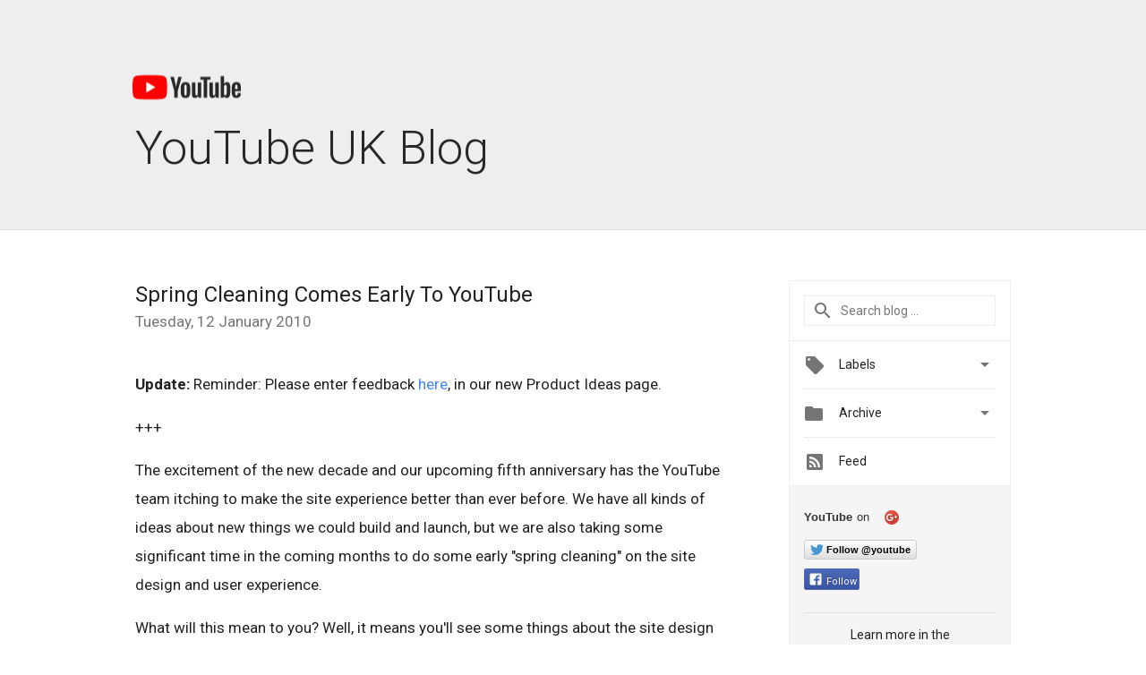

--- FILE ---
content_type: text/html; charset=UTF-8
request_url: https://youtube-uk.googleblog.com/2010/01/spring-cleaning-comes-early-to-youtube.html
body_size: 33054
content:
<!DOCTYPE html>
<html class='v2 detail-page' dir='ltr' itemscope='' itemtype='http://schema.org/Blog' lang='en-GB' xmlns='http://www.w3.org/1999/xhtml' xmlns:b='http://www.google.com/2005/gml/b' xmlns:data='http://www.google.com/2005/gml/data' xmlns:expr='http://www.google.com/2005/gml/expr'>
<head>
<link href='https://www.blogger.com/static/v1/widgets/335934321-css_bundle_v2.css' rel='stylesheet' type='text/css'/>
<title>
YouTube UK Blog: Spring Cleaning Comes Early To YouTube
</title>
<meta content='width=device-width, height=device-height, minimum-scale=1.0, initial-scale=1.0, user-scalable=0' name='viewport'/>
<meta content='IE=Edge' http-equiv='X-UA-Compatible'/>
<meta content='article' property='og:type'/>
<meta content='Spring Cleaning Comes Early To YouTube' property='og:title'/>
<meta content='http://www.gstatic.com/youtube/img/branding/youtubelogo/2x/youtubelogo_60.png' property='og:image'/>
<meta content='en_US' property='og:locale'/>
<meta content='https://youtube-uk.googleblog.com/2010/01/spring-cleaning-comes-early-to-youtube.html' property='og:url'/>
<meta content='YouTube UK Blog' property='og:site_name'/>
<!-- Twitter Card properties -->
<meta content='YouTube UK Blog' property='twitter:site'/>
<meta content='Spring Cleaning Comes Early To YouTube' property='twitter:title'/>
<meta content='summary' name='twitter:card'/>
<meta content='@youtube' name='twitter:creator'/>
<link href='https://fonts.googleapis.com/css?family=Roboto:300,400italic,400,500,500italic,700,700italic' rel='stylesheet' type='text/css'/>
<link href='https://fonts.googleapis.com/icon?family=Material+Icons' rel='stylesheet'/>
<script src='https://ajax.googleapis.com/ajax/libs/jquery/1.11.3/jquery.min.js' type='text/javascript'></script>
<!-- End -->
<style id='page-skin-1' type='text/css'><!--
/*
<Group description="Header Color" selector="header">
<Variable name="header.background.color" description="Header Background"
type="color" default="#ffffff"/>
</Group>
*/
.header-outer {
border-bottom: 1px solid #e0e0e0;
background: #ffffff;
}
html, .Label h2, #sidebar .rss a, .BlogArchive h2, .FollowByEmail h2.title, .widget .post h2 {
font-family: Roboto, sans-serif;
}
.plusfollowers h2.title, .post h2.title, .widget h2.title {
font-family: Roboto, sans-serif;
}
.widget-item-control {
height: 100%;
}
.widget.Header, #header {
position: relative;
height: 100%;
width: 100%;
}
}
.widget.Header .header-logo1 {
float: left;
margin-right: 15px;
padding-right: 15px;
border-right: 1px solid #ddd;
}
.header-title h2 {
color: #282828!important;
font-size: 52px;
font-family: Roboto, sans-serif;
font-weight: 300;
margin-top: -20px;
margin-bottom: -20px;
padding-top: 0;
vertical-align: top;
}
.header-inner {
background-repeat: no-repeat;
background-position: right 0px;
}
.post-author,
.byline-author {
font-size: 14px;
font-weight: normal;
color: #757575;
color: rgba(0,0,0,.54);
}
.post-content .img-border {
border: 1px solid rgb(235, 235, 235);
padding: 4px;
}
.header-title a {
text-decoration: none !important;
}
pre {
border: 1px solid #bbbbbb;
margin-top: 1em 0 0 0;
padding: 0.99em;
overflow-x: auto;
overflow-y: auto;
}
pre, code {
font-size: 9pt;
background-color: #fafafa;
line-height: 125%;
font-family: monospace;
}
pre, code {
color: #060;
font: 13px/1.54 "courier new",courier,monospace;
}
.header-left .header-logo1 {
width: 128px !important;
}
.header-desc {
color: #282828 !important;
font-family: Roboto, sans-serif;
font-size: 21px;
font-weight: 300;
line-height: 20px;
}
.fb-custom img, .twitter-custom img, .gplus-share img {
cursor: pointer;
opacity: 0.54;
}
.fb-custom img:hover, .twitter-custom img:hover, .gplus-share img:hover {
opacity: 0.87;
}
.fb-like {
width: 80px;
}
.post .share {
float: right;
}
#twitter-share{
border: #CCC solid 1px;
border-radius: 3px;
background-image: -webkit-linear-gradient(top,#ffffff,#dedede);
}
.twitter-follow {
background: url(https://blogger.googleusercontent.com/img/b/R29vZ2xl/AVvXsEiFvxdO1AJjvdPbY7ie-XQCizK8A-X1xwtCg9-ez0ATXB9bLnkA-uWaNnFhUXDjriQLofaObvbHJe1R5bT642kbTwoZ8q8W4PVUgf1E-drRz3bQUkMxLFNM4OunvUIRFSBDBwwMoBBsHWgA/s1600/twitter-bird.png) no-repeat left center;
padding-left: 18px;
font: normal normal normal 11px/18px 'Helvetica Neue',Arial,sans-serif;
font-weight: bold;
text-shadow: 0 1px 0 rgba(255,255,255,.5);
cursor: pointer;
margin-bottom: 10px;
}
.twitter-fb {
padding-top: 2px;
}
.fb-follow-button  {
background: -webkit-linear-gradient(#4c69ba, #3b55a0);
background: -moz-linear-gradient(#4c69ba, #3b55a0);
background: linear-gradient(#4c69ba, #3b55a0);
border-radius: 2px;
height: 18px;
padding: 4px 0 0 3px;
width: 57px;
border: #4c69ba solid 1px;
}
.fb-follow-button a {
text-decoration: none !important;
text-shadow: 0 -1px 0 #354c8c;
text-align: center;
white-space: nowrap;
font-size: 11px;
color: white;
vertical-align: top;
}
.fb-follow-button a:visited {
color: white;
}
.fb-follow {
padding: 0px 5px 3px 0px;
width: 14px;
vertical-align: bottom;
}
.gplus-wrapper {
margin-top: 3px;
display: inline-block;
vertical-align: top;
}
.twitter-custom, .gplus-share {
margin-right: 12px;
}
.fb-follow-button{
margin: 10px 0;
}
.header-outer {
background-color: #eee;
}
.Header h2 {
color: #fff;
}
.header-desc {
color: #910e12;
}
.followgooglewrapper {
text-align: left;
}
/** CUSTOM CODE **/

--></style>
<style id='template-skin-1' type='text/css'><!--
.header-outer {
clear: both;
}
.header-inner {
margin: auto;
padding: 0px;
}
.footer-outer {
background: #f5f5f5;
clear: both;
margin: 0;
}
.footer-inner {
margin: auto;
padding: 0px;
}
.footer-inner-2 {
/* Account for right hand column elasticity. */
max-width: calc(100% - 248px);
}
.google-footer-outer {
clear: both;
}
.cols-wrapper, .google-footer-outer, .footer-inner, .header-inner {
max-width: 978px;
margin-left: auto;
margin-right: auto;
}
.cols-wrapper {
margin: auto;
clear: both;
margin-top: 60px;
margin-bottom: 60px;
overflow: hidden;
}
.col-main-wrapper {
float: left;
width: 100%;
}
.col-main {
margin-right: 278px;
max-width: 660px;
}
.col-right {
float: right;
width: 248px;
margin-left: -278px;
}
/* Tweaks for layout mode. */
body#layout .google-footer-outer {
display: none;
}
body#layout .header-outer, body#layout .footer-outer {
background: none;
}
body#layout .header-inner {
height: initial;
}
body#layout .cols-wrapper {
margin-top: initial;
margin-bottom: initial;
}
--></style>
<!-- start all head -->
<meta content='text/html; charset=UTF-8' http-equiv='Content-Type'/>
<meta content='blogger' name='generator'/>
<link href='https://youtube-uk.googleblog.com/favicon.ico' rel='icon' type='image/x-icon'/>
<link href='https://youtube-uk.googleblog.com/2010/01/spring-cleaning-comes-early-to-youtube.html' rel='canonical'/>
<link rel="alternate" type="application/atom+xml" title="YouTube UK Blog - Atom" href="https://youtube-uk.googleblog.com/feeds/posts/default" />
<link rel="alternate" type="application/rss+xml" title="YouTube UK Blog - RSS" href="https://youtube-uk.googleblog.com/feeds/posts/default?alt=rss" />
<link rel="service.post" type="application/atom+xml" title="YouTube UK Blog - Atom" href="https://www.blogger.com/feeds/8389065959299584024/posts/default" />

<link rel="alternate" type="application/atom+xml" title="YouTube UK Blog - Atom" href="https://youtube-uk.googleblog.com/feeds/2392694824587305308/comments/default" />
<!--Can't find substitution for tag [blog.ieCssRetrofitLinks]-->
<meta content='https://youtube-uk.googleblog.com/2010/01/spring-cleaning-comes-early-to-youtube.html' property='og:url'/>
<meta content='Spring Cleaning Comes Early To YouTube' property='og:title'/>
<meta content='Update: Reminder: Please enter feedback here , in our new Product Ideas page. +++ The excitement of the new decade and our upcoming fifth an...' property='og:description'/>
<!-- end all head -->
<base target='_self'/>
<style>
      html {
        font-family: Roboto, sans-serif;
        -moz-osx-font-smoothing: grayscale;
        -webkit-font-smoothing: antialiased;
      }
      body {
        padding: 0;
        /* This ensures that the scroll bar is always present, which is needed */
        /* because content render happens after page load; otherwise the header */
        /* would "bounce" in-between states. */
        min-height: 150%;
      }
      h2 {
        font-size: 16px;
      }
      h1, h2, h3, h4, h5 {
        line-height: 2em;
      }
      html, h4, h5, h6 {
        font-size: 14px;
      }
      a, a:visited {
        color: #4184F3;
        text-decoration: none;
      }
      a:focus, a:hover, a:active {
        text-decoration: none;
      }
      .Header {
        margin-top: 15px;
      }
      .Header h1 {
        font-size: 32px;
        font-weight: 300;
        line-height: 32px;
        height: 42px;
      }
      .header-inner .Header .titlewrapper {
        padding: 0;
        margin-top: 30px;
      }
      .header-inner .Header .descriptionwrapper {
        padding: 0;
        margin: 0;
      }
      .cols-wrapper {
        margin-top: 56px;
      }
      .header-outer, .cols-wrapper, .footer-outer, .google-footer-outer {
        padding: 0 60px;
      }
      .header-inner {
        height: 256px;
        position: relative;
      }
      html, .header-inner a {
        color: #212121;
        color: rgba(0,0,0,.87);
      }
      .header-inner .google-logo {
        display: inline-block;
        background-size: contain;
        z-index: 1;
        height: 46px;
        overflow: hidden;
        margin-top: 0;
        margin-right: 8px;
      }
      .header-left {
        position: absolute;
        top: 50%;
        -webkit-transform: translateY(-50%);
        transform: translateY(-50%);
        margin-top: 12px;
        width: 100%;
      }
      .google-logo {
        margin-left: -4px;
      }
      #google-footer {
        position: relative;
        font-size: 13px;
        list-style: none;
        text-align: right;
      }
      #google-footer a {
        color: #444;
      }
      #google-footer ul {
        margin: 0;
        padding: 0;
        height: 144px;
        line-height: 144px;
      }
      #google-footer ul li {
        display: inline;
      }
      #google-footer ul li:before {
        color: #999;
        content: "\00b7";
        font-weight: bold;
        margin: 5px;
      }
      #google-footer ul li:first-child:before {
        content: '';
      }
      #google-footer .google-logo-dark {
        left: 0;
        margin-top: -16px;
        position: absolute;
        top: 50%;
      }
      /** Sitemap links. **/
      .footer-inner-2 {
        font-size: 14px;
        padding-top: 42px;
        padding-bottom: 74px;
      }
      .footer-inner-2 .HTML h2 {
        color: #212121;
        color: rgba(0,0,0,.87);
        font-size: 14px;
        font-weight: 500;
        padding-left: 0;
        margin: 10px 0;
      }
      .footer-inner-2 .HTML ul {
        font-weight: normal;
        list-style: none;
        padding-left: 0;
      }
      .footer-inner-2 .HTML li {
        line-height: 24px;
        padding: 0;
      }
      .footer-inner-2 li a {
        color: rgba(65,132,243,.87);
      }
      /** Archive widget. **/
      .BlogArchive {
        font-size: 13px;
        font-weight: normal;
      }
      .BlogArchive .widget-content {
        display: none;
      }
      .BlogArchive h2, .Label h2 {
        color: #4184F3;
        text-decoration: none;
      }
      .BlogArchive .hierarchy li {
        display: inline-block;
      }
      /* Specificity needed here to override widget CSS defaults. */
      .BlogArchive #ArchiveList ul li, .BlogArchive #ArchiveList ul ul li {
        margin: 0;
        padding-left: 0;
        text-indent: 0;
      }
      .BlogArchive .intervalToggle {
        cursor: pointer;
      }
      .BlogArchive .expanded .intervalToggle .new-toggle {
        -ms-transform: rotate(180deg);
        transform: rotate(180deg);
      }
      .BlogArchive .new-toggle {
        float: right;
        padding-top: 3px;
        opacity: 0.87;
      }
      #ArchiveList {
        text-transform: uppercase;
      }
      #ArchiveList .expanded > ul:last-child {
        margin-bottom: 16px;
      }
      #ArchiveList .archivedate {
        width: 100%;
      }
      /* Months */
      .BlogArchive .items {
        max-width: 150px;
        margin-left: -4px;
      }
      .BlogArchive .expanded .items {
        margin-bottom: 10px;
        overflow: hidden;
      }
      .BlogArchive .items > ul {
        float: left;
        height: 32px;
      }
      .BlogArchive .items a {
        padding: 0 4px;
      }
      .Label {
        font-size: 13px;
        font-weight: normal;
      }
      .sidebar-icon {
        display: inline-block;
        width: 24px;
        height: 24px;
        vertical-align: middle;
        margin-right: 12px;
        margin-top: -1px
      }
      .Label a {
        margin-right: 4px;
      }
      .Label .widget-content {
        display: none;
      }
      .FollowByEmail {
        font-size: 13px;
        font-weight: normal;
      }
      .FollowByEmail h2 {
        background: url("[data-uri]");
        background-repeat: no-repeat;
        background-position: 0 50%;
        text-indent: 30px;
      }
      .FollowByEmail .widget-content {
        display: none;
      }
      .searchBox input {
        border: 1px solid #eee;
        color: #212121;
        color: rgba(0,0,0,.87);
        font-size: 14px;
        padding: 8px 8px 8px 40px;
        width: 164px;
        font-family: Roboto, sans-serif;
        background: url("https://www.gstatic.com/images/icons/material/system/1x/search_grey600_24dp.png") 8px center no-repeat;
      }
      .searchBox ::-webkit-input-placeholder { /* WebKit, Blink, Edge */
        color:    rgba(0,0,0,.54);
      }
      .searchBox :-moz-placeholder { /* Mozilla Firefox 4 to 18 */
        color:    #000;
        opacity:  0.54;
      }
      .searchBox ::-moz-placeholder { /* Mozilla Firefox 19+ */
        color:    #000;
        opacity:  0.54;
      }
      .searchBox :-ms-input-placeholder { /* Internet Explorer 10-11 */
        color:    #757575;
      }
      .widget-item-control {
        margin-top: 0px;
      }
      .section {
        margin: 0;
        padding: 0;
      }
      #sidebar-top {
        border: 1px solid #eee;
      }
      #sidebar-top > div {
        margin: 16px 0;
      }
      .widget ul {
        line-height: 1.6;
      }
      /*main post*/
      .post {
        margin-bottom:30px;
      }
      #main .post .title {
        margin: 0;
      }
      #main .post .title a {
        color: #212121;
        color: rgba(0,0,0,.87);
        font-weight: normal;
        font-size: 24px;
      }
      #main .post .title a:hover {
        text-decoration:none;
        color:#4184F3;
      }
      .message,  #main .post .post-header {
        margin: 0;
        padding: 0;
      }
      #main .post .post-header .caption, #main .post .post-header .labels-caption,  #main .post .post-footer .caption, #main .post .post-footer .labels-caption {
        color: #444;
        font-weight: 500;
      }
      #main .tr-caption-container td {
        text-align: left;
      }
      #main .post .tr-caption {
        color: #757575;
        color: rgba(0,0,0,.54);
        display: block;
        max-width: 560px;
        padding-bottom: 20px;
      }
      #main .post .tr-caption-container {
        line-height: 24px;
        margin: -1px 0 0 0 !important;
        padding: 4px 0;
        text-align: left;
      }
      #main .post .post-header .published{
        font-size:11px;
        font-weight:bold;
      }
      .post-header .publishdate {
        font-size: 17px;
        font-weight:normal;
        color: #757575;
        color: rgba(0,0,0,.54);
      }
      #main .post .post-footer{
        font-size:12px;
        padding-bottom: 21px;
      }
      .label-footer {
        margin-bottom: 12px;
        margin-top: 12px;
      }
      .comment-img {
        margin-right: 16px;
        opacity: 0.54;
        vertical-align: middle;
      }
      #main .post .post-header .published {
        margin-bottom: 40px;
        margin-top: -2px;
      }
      .post .post-content {
        color: #212121;
        color: rgba(0,0,0,.87);
        font-size: 17px;
        margin: 25px 0 36px 0;
        line-height: 32px;
      }
      .post-body .post-content ul, .post-body .post-content ol {
        margin: 16px 0;
        padding: 0 48px;
      }
      .post-summary {
        display: none;
      }
      /* Another old-style caption. */
      .post-content div i, .post-content div + i {
        font-size: 14px;
        font-style: normal;
        color: #757575;
        color: rgba(0,0,0,.54);
        display: block;
        line-height: 24px;
        margin-bottom: 16px;
        text-align: left;
      }
      /* Another old-style caption (with link) */
      .post-content a > i {
        color: #4184F3 !important;
      }
      /* Old-style captions for images. */
      .post-content .separator + div:not(.separator) {
        margin-top: -16px;
      }
      /* Capture section headers. */
      .post-content br + br + b, .post-content .space + .space + b, .post-content .separator + b {
        display: inline-block;
        margin-bottom: 8px;
        margin-top: 24px;
      }
      .post-content li {
        line-height: 32px;
      }
      /* Override all post images/videos to left align. */
      .post-content .separator, .post-content > div {
        text-align: left;
      }
      .post-content .separator > a, .post-content .separator > span {
        margin-left: 0 !important;
      }
      .post-content img {
        max-width: 100%;
        height: auto;
        width: auto;
      }
      .post-content .tr-caption-container img {
        margin-bottom: 12px;
      }
      .post-content iframe, .post-content embed {
        max-width: 100%;
      }
      .post-content .carousel-container {
        margin-bottom: 48px;
      }
      #main .post-content b {
        font-weight: 500;
      }
      /* These are the main paragraph spacing tweaks. */
      #main .post-content br {
        content: ' ';
        display: block;
        padding: 4px;
      }
      .post-content .space {
        display: block;
        height: 8px;
      }
      .post-content iframe + .space, .post-content iframe + br {
        padding: 0 !important;
      }
      #main .post .jump-link {
        margin-bottom:10px;
      }
      .post-content img, .post-content iframe {
        margin: 30px 0 20px 0;
      }
      .post-content > img:first-child, .post-content > iframe:first-child {
        margin-top: 0;
      }
      .col-right .section {
        padding: 0 16px;
      }
      #aside {
        background:#fff;
        border:1px solid #eee;
        border-top: 0;
      }
      #aside .widget {
        margin:0;
      }
      #aside .widget h2, #ArchiveList .toggle + a.post-count-link {
        color: #212121;
        color: rgba(0,0,0,.87);
        font-weight: 400 !important;
        margin: 0;
      }
      #ArchiveList .toggle {
        float: right;
      }
      #ArchiveList .toggle .material-icons {
        padding-top: 4px;
      }
      #sidebar .tab {
        cursor: pointer;
      }
      #sidebar .tab .arrow {
        display: inline-block;
        float: right;
      }
      #sidebar .tab .icon {
        display: inline-block;
        vertical-align: top;
        height: 24px;
        width: 24px;
        margin-right: 13px;
        margin-left: -1px;
        margin-top: 1px;
        color: #757575;
        color: rgba(0,0,0,.54);
      }
      #sidebar .widget-content > :first-child {
        padding-top: 8px;
      }
      #sidebar .active .tab .arrow {
        -ms-transform: rotate(180deg);
        transform: rotate(180deg);
      }
      #sidebar .arrow {
        color: #757575;
        color: rgba(0,0,0,.54);
      }
      #sidebar .widget h2 {
        font-size: 14px;
        line-height: 24px;
        display: inline-block;
      }
      #sidebar .widget .BlogArchive {
        padding-bottom: 8px;
      }
      #sidebar .widget {
        border-bottom: 1px solid #eee;
        box-shadow: 0px 1px 0 white;
        margin-bottom: 0;
        padding: 14px 0;
        min-height: 20px;
      }
      #sidebar .widget:last-child {
        border-bottom: none;
        box-shadow: none;
        margin-bottom: 0;
      }
      #sidebar ul {
        margin: 0;
        padding: 0;
      }
      #sidebar ul li {
        list-style:none;
        padding:0;
      }
      #sidebar ul li a {
        line-height: 32px;
      }
      #sidebar .archive {
        background-image: url("[data-uri]");
        height: 24px;
        line-height: 24px;
        padding-left: 30px;
      }
      #sidebar .labels {
        background-image: url("[data-uri]");
        height: 20px;
        line-height: 20px;
        padding-left: 30px;
      }
      #sidebar .rss a {
        background-image: url("[data-uri]");
      }
      #sidebar .subscription a {
        background-image: url("[data-uri]");
      }
      #sidebar-bottom {
        background: #f5f5f5;
        border-top:1px solid #eee;
      }
      #sidebar-bottom .widget {
        border-bottom: 1px solid #e0e0e0;
        padding: 15px 0;
        text-align: center;
      }
      #sidebar-bottom > div:last-child {
        border-bottom: 0;
      }
      #sidebar-bottom .text {
        line-height: 20px;
      }
      /* Home, forward, and backward pagination. */
      .blog-pager {
        border-top : 1px #e0e0e0 solid;
        padding-top: 10px;
        margin-top: 15px;
        text-align: right !important;
      }
      #blog-pager {
        margin-botom: 0;
        margin-top: -14px;
        padding: 16px 0 0 0;
      }
      #blog-pager a {
        display: inline-block;
      }
      .blog-pager i.disabled {
        opacity: 0.2 !important;
      }
      .blog-pager i {
        color: black;
        margin-left: 16px;
        opacity: 0.54;
      }
      .blog-pager i:hover, .blog-pager i:active {
        opacity: 0.87;
      }
      #blog-pager-older-link, #blog-pager-newer-link {
        float: none;
      }
      .gplus-profile {
        background-color: #fafafa;
        border: 1px solid #eee;
        overflow: hidden;
        width: 212px;
      }
      .gplus-profile-inner {
        margin-left: -1px;
        margin-top: -1px;
      }
      /* Sidebar follow buttons. */
      .followgooglewrapper {
        padding: 12px 0 0 0;
      }
      .loading {
        visibility: hidden;
      }
      .detail-page .post-footer .cmt_iframe_holder {
        padding-top: 40px !important;
      }
      /** Desktop **/
      @media (max-width: 900px) {
        .col-right {
          display: none;
        }
        .col-main {
          margin-right: 0;
          min-width: initial;
        }
        .footer-outer {
          display: none;
        }
        .cols-wrapper {
          min-width: initial;
        }
        .google-footer-outer {
          background-color: #f5f5f5;
        }
      }
      /** Tablet **/
      @media (max-width: 712px) {
        .header-outer, .cols-wrapper, .footer-outer, .google-footer-outer {
          padding: 0 40px;
        }
      }
      /* An extra breakpoint accommodating for long blog titles. */
      @media (max-width: 600px) {
        .header-left {
          height: 100%;
          top: inherit;
          margin-top: 0;
          -webkit-transform: initial;
          transform: initial;
        }
        .header-title {
          margin-top: 18px;
        }
        .header-inner .google-logo {
          height: 40px;
          margin-top: 3px;
        }
        .header-inner .google-logo img {
          height: 42px;
        }
        .header-title h2 {
          font-size: 32px;
          line-height: 40px;
        }
        .header-desc {
          bottom: 24px;
          position: absolute;
        }
      }
      /** Mobile/small desktop window; also landscape. **/
      @media (max-width: 480px), (max-height: 480px) {
        .header-outer, .cols-wrapper, .footer-outer, .google-footer-outer {
          padding: 0 16px;
        }
        .cols-wrapper {
          margin-top: 0;
        }
        .post-header .publishdate, .post .post-content {
          font-size: 16px;
        }
        .post .post-content {
          line-height: 28px;
          margin-bottom: 30px;
        }
        .post {
          margin-top: 30px;
        }
        .byline-author {
          display: block;
          font-size: 12px;
          line-height: 24px;
          margin-top: 6px;
        }
        #main .post .title a {
          font-weight: 500;
          color: #4c4c4c;
          color: rgba(0,0,0,.70);
        }
        #main .post .post-header {
          padding-bottom: 12px;
        }
        #main .post .post-header .published {
          margin-bottom: -8px;
          margin-top: 3px;
        }
        .post .read-more {
          display: block;
          margin-top: 14px;
        }
        .post .tr-caption {
          font-size: 12px;
        }
        #main .post .title a {
          font-size: 20px;
          line-height: 30px;
        }
        .post-content iframe {
          /* iframe won't keep aspect ratio when scaled down. */
          max-height: 240px;
        }
        .post-content .separator img, .post-content .tr-caption-container img, .post-content iframe {
          margin-left: -16px;
          max-width: inherit;
          width: calc(100% + 32px);
        }
        .post-content table, .post-content td {
          width: 100%;
        }
        #blog-pager {
          margin: 0;
          padding: 16px 0;
        }
        /** List page tweaks. **/
        .list-page .post-original {
          display: none;
        }
        .list-page .post-summary {
          display: block;
        }
        .list-page .comment-container {
          display: none;
        } 
        .list-page #blog-pager {
          padding-top: 0;
          border: 0;
          margin-top: -8px;
        }
        .list-page .label-footer {
          display: none;
        }
        .list-page #main .post .post-footer {
          border-bottom: 1px solid #eee;
          margin: -16px 0 0 0;
          padding: 0 0 20px 0;
        }
        .list-page .post .share {
          display: none;
        }
        /** Detail page tweaks. **/
        .detail-page .post-footer .cmt_iframe_holder {
          padding-top: 32px !important;
        }
        .detail-page .label-footer {
          margin-bottom: 0;
        }
        .detail-page #main .post .post-footer {
          padding-bottom: 0;
        }
        .detail-page #comments {
          display: none;
        }
      }
      [data-about-pullquote], [data-is-preview], [data-about-syndication] {
        display: none;
      }
    </style>
<noscript>
<style>
        .loading { visibility: visible }</style>
</noscript>
<link href='https://www.blogger.com/dyn-css/authorization.css?targetBlogID=8389065959299584024&amp;zx=d0856fc7-5e0c-460b-8cc8-cfce91a0118d' media='none' onload='if(media!=&#39;all&#39;)media=&#39;all&#39;' rel='stylesheet'/><noscript><link href='https://www.blogger.com/dyn-css/authorization.css?targetBlogID=8389065959299584024&amp;zx=d0856fc7-5e0c-460b-8cc8-cfce91a0118d' rel='stylesheet'/></noscript>
<meta name='google-adsense-platform-account' content='ca-host-pub-1556223355139109'/>
<meta name='google-adsense-platform-domain' content='blogspot.com'/>

</head>
<body>
<script type='text/javascript'>
      //<![CDATA[
      var axel = Math.random() + "";
      var a = axel * 10000000000000;
      document.write('<iframe src="https://2542116.fls.doubleclick.net/activityi;src=2542116;type=gblog;cat=googl0;ord=ord=' + a + '?" width="1" height="1" frameborder="0" style="display:none"></iframe>');
      //]]>
    </script>
<noscript>
<img alt='' height='1' src='https://ad.doubleclick.net/ddm/activity/src=2542116;type=gblog;cat=googl0;ord=1?' width='1'/>
</noscript>
<!-- Header -->
<div class='header-outer'>
<div class='header-inner'>
<div class='section' id='header'><div class='widget Header' data-version='1' id='Header1'>
<div class='header-left'>
<div class='header-title'>
<a class='google-logo' href='https://youtube-uk.googleblog.com/'>
<img height="30" src="https://lh3.googleusercontent.com/blogger_img_proxy/AEn0k_syv8cvFK0b-_DXf-k410_XPP7ey43-v6PmdZ2rlyXMYAuM2NtsvGiUFwYdczCTosIoYgMoUgZovnAgtv9wHtRhkxsB-Z8M-NmjK4cSyz4cVDg00yC3SeILbQqCZic2bvvwf0rO5SiG6znr8zNjJtU=s0-d">
</a>
<a href='/.'>
<h2>
            YouTube UK Blog
          </h2>
</a>
</div>
<div class='header-desc'>
</div>
</div>
</div></div>
</div>
</div>
<!-- all content wrapper start -->
<div class='cols-wrapper loading'>
<div class='col-main-wrapper'>
<div class='col-main'>
<div class='section' id='main'><div class='widget Blog' data-version='1' id='Blog1'>
<div class='post' data-id='2392694824587305308' itemscope='' itemtype='http://schema.org/BlogPosting'>
<h2 class='title' itemprop='name'>
<a href='https://youtube-uk.googleblog.com/2010/01/spring-cleaning-comes-early-to-youtube.html' itemprop='url' title='Spring Cleaning Comes Early To YouTube'>
Spring Cleaning Comes Early To YouTube
</a>
</h2>
<div class='post-header'>
<div class='published'>
<span class='publishdate' itemprop='datePublished'>
Tuesday, 12 January 2010
</span>
</div>
</div>
<div class='post-body'>
<div class='post-content' itemprop='articleBody'>
<script type='text/template'>
                          <p><span style="font-weight: bold;">Update: </span>Reminder: Please enter feedback <a href="http://productideas.appspot.com/#16/e=3d60a">here</a>, in our new Product Ideas page.<br /><br />+++<br /><br />The excitement of the new decade and our upcoming fifth anniversary has the YouTube team itching to make the site experience better than ever before. We have all kinds of ideas about new things we could build and launch, but we are also taking some significant time in the coming months to do some early "spring cleaning" on the site design and user experience.<br /><br />What will this mean to you? Well, it means you'll see some things about the site design evolving to be more consistent across the site. And some things that haven't worked as smoothly as we would have liked them to will get the attention they deserve. Lastly, we may determine that some things we tried out just didn't fly and remove them from the site.<br /><br />We'll be using a number of inputs to build our "to do" list: usage data that shows the things you use the most versus things that very few people use; usability testing that can help us understand what's broken that needs fixing; and, last but not least, we'd like to hear from you directly...<br /><br />What would you want to see fixed on the site? What would you remove completely, if you could? We'll use your feedback to help prioritise what we focus on, so we can all experience a cleaner, easier-to-use YouTube.<br /><br />Please enter your feedback <a href="http://productideas.appspot.com/#16/e=3d60a">here</a> and/or browse and vote on ideas others have had. We'll take a few weeks to digest your comments and will respond directly to the ideas you're most excited about.<br /><br /><i>Margaret Stewart, User Experience Manager, recently favorited <a href="//www.youtube.com/watch?v=FCjHV63MQ4w">"Christmas Tree Rocketry: The Art and Science of Holiday Recycling."</a></i></p>
<span itemprop='author' itemscope='itemscope' itemtype='http://schema.org/Person'>
  <meta content='https://plus.google.com/116899029375914044550' itemprop='url'/>
</span>
                        </script>
<noscript>
<p><span style="font-weight: bold;">Update: </span>Reminder: Please enter feedback <a href="http://productideas.appspot.com/#16/e=3d60a">here</a>, in our new Product Ideas page.<br /><br />+++<br /><br />The excitement of the new decade and our upcoming fifth anniversary has the YouTube team itching to make the site experience better than ever before. We have all kinds of ideas about new things we could build and launch, but we are also taking some significant time in the coming months to do some early "spring cleaning" on the site design and user experience.<br /><br />What will this mean to you? Well, it means you'll see some things about the site design evolving to be more consistent across the site. And some things that haven't worked as smoothly as we would have liked them to will get the attention they deserve. Lastly, we may determine that some things we tried out just didn't fly and remove them from the site.<br /><br />We'll be using a number of inputs to build our "to do" list: usage data that shows the things you use the most versus things that very few people use; usability testing that can help us understand what's broken that needs fixing; and, last but not least, we'd like to hear from you directly...<br /><br />What would you want to see fixed on the site? What would you remove completely, if you could? We'll use your feedback to help prioritise what we focus on, so we can all experience a cleaner, easier-to-use YouTube.<br /><br />Please enter your feedback <a href="http://productideas.appspot.com/#16/e=3d60a">here</a> and/or browse and vote on ideas others have had. We'll take a few weeks to digest your comments and will respond directly to the ideas you're most excited about.<br /><br /><i>Margaret Stewart, User Experience Manager, recently favorited <a href="//www.youtube.com/watch?v=FCjHV63MQ4w">"Christmas Tree Rocketry: The Art and Science of Holiday Recycling."</a></i></p>
<span itemprop='author' itemscope='itemscope' itemtype='http://schema.org/Person'>
<meta content='https://plus.google.com/116899029375914044550' itemprop='url'/>
</span>
</noscript>
</div>
</div>
<div class='share'>
<span class='twitter-custom social-wrapper' data-href='http://twitter.com/share?text=YouTube UK Blog:Spring Cleaning Comes Early To YouTube&url=https://youtube-uk.googleblog.com/2010/01/spring-cleaning-comes-early-to-youtube.html&via=youtube'>
<img alt='Share on Twitter' height='24' src='https://www.gstatic.com/images/icons/material/system/2x/post_twitter_black_24dp.png' width='24'/>
</span>
<span class='fb-custom social-wrapper' data-href='https://www.facebook.com/sharer.php?u=https://youtube-uk.googleblog.com/2010/01/spring-cleaning-comes-early-to-youtube.html'>
<img alt='Share on Facebook' height='24' src='https://www.gstatic.com/images/icons/material/system/2x/post_facebook_black_24dp.png' width='24'/>
</span>
</div>
<div class='post-footer'>
<div class='cmt_iframe_holder' data-href='https://youtube-uk.googleblog.com/2010/01/spring-cleaning-comes-early-to-youtube.html' data-viewtype='FILTERED_POSTMOD'></div>
<a href='https://plus.google.com/112374322230920073195' rel='author' style='display:none;'>
                        Google
                      </a>
<div class='label-footer'>
</div>
</div>
<div class='comments' id='comments'>
<a name='comments'></a>
<h4>
29 comments
                    :
                  </h4>
<div class='comments-content'>
<script async='async' src='' type='text/javascript'></script>
<script type='text/javascript'>
                  (function() {
                    var items = null;
                    var msgs = null;
                    var config = {};
                    // <![CDATA[
                    var cursor = null;
                    if (items && items.length > 0) {
                      cursor = parseInt(items[items.length - 1].timestamp) + 1;
                    }
                    var bodyFromEntry = function(entry) {
                      if (entry.gd$extendedProperty) {
                        for (var k in entry.gd$extendedProperty) {
                          if (entry.gd$extendedProperty[k].name == 'blogger.contentRemoved') {
                            return '<span class="deleted-comment">' + entry.content.$t + '</span>';
                          }
                        }
                      }
                      return entry.content.$t;
                    }
                    var parse = function(data) {
                      cursor = null;
                      var comments = [];
                      if (data && data.feed && data.feed.entry) {
                        for (var i = 0, entry; entry = data.feed.entry[i]; i++) {
                          var comment = {};
                          // comment ID, parsed out of the original id format
                          var id = /blog-(\d+).post-(\d+)/.exec(entry.id.$t);
                          comment.id = id ? id[2] : null;
                          comment.body = bodyFromEntry(entry);
                          comment.timestamp = Date.parse(entry.published.$t) + '';
                          if (entry.author && entry.author.constructor === Array) {
                            var auth = entry.author[0];
                            if (auth) {
                              comment.author = {
                                name: (auth.name ? auth.name.$t : undefined),
                                profileUrl: (auth.uri ? auth.uri.$t : undefined),
                                avatarUrl: (auth.gd$image ? auth.gd$image.src : undefined)
                              };
                            }
                          }
                          if (entry.link) {
                            if (entry.link[2]) {
                              comment.link = comment.permalink = entry.link[2].href;
                            }
                            if (entry.link[3]) {
                              var pid = /.*comments\/default\/(\d+)\?.*/.exec(entry.link[3].href);
                              if (pid && pid[1]) {
                                comment.parentId = pid[1];
                              }
                            }
                          }
                          comment.deleteclass = 'item-control blog-admin';
                          if (entry.gd$extendedProperty) {
                            for (var k in entry.gd$extendedProperty) {
                              if (entry.gd$extendedProperty[k].name == 'blogger.itemClass') {
                                comment.deleteclass += ' ' + entry.gd$extendedProperty[k].value;
                              } else if (entry.gd$extendedProperty[k].name == 'blogger.displayTime') {
                                comment.displayTime = entry.gd$extendedProperty[k].value;
                              }
                            }
                          }
                          comments.push(comment);
                        }
                      }
                      return comments;
                    };
                    var paginator = function(callback) {
                      if (hasMore()) {
                        var url = config.feed + '?alt=json&v=2&orderby=published&reverse=false&max-results=50';
                        if (cursor) {
                          url += '&published-min=' + new Date(cursor).toISOString();
                        }
                        window.bloggercomments = function(data) {
                          var parsed = parse(data);
                          cursor = parsed.length < 50 ? null
                          : parseInt(parsed[parsed.length - 1].timestamp) + 1
                          callback(parsed);
                          window.bloggercomments = null;
                        }
                        url += '&callback=bloggercomments';
                        var script = document.createElement('script');
                        script.type = 'text/javascript';
                        script.src = url;
                        document.getElementsByTagName('head')[0].appendChild(script);
                      }
                    };
                    var hasMore = function() {
                      return !!cursor;
                    };
                    var getMeta = function(key, comment) {
                      if ('iswriter' == key) {
                        var matches = !!comment.author
                        && comment.author.name == config.authorName
                        && comment.author.profileUrl == config.authorUrl;
                        return matches ? 'true' : '';
                      } else if ('deletelink' == key) {
                        return config.baseUri + '/delete-comment.g?blogID='
                        + config.blogId + '&postID=' + comment.id;
                      } else if ('deleteclass' == key) {
                        return comment.deleteclass;
                      }
                      return '';
                    };
                    var replybox = null;
                    var replyUrlParts = null;
                    var replyParent = undefined;
                    var onReply = function(commentId, domId) {
                      if (replybox == null) {
                        // lazily cache replybox, and adjust to suit this style:
                        replybox = document.getElementById('comment-editor');
                        if (replybox != null) {
                          replybox.height = '250px';
                          replybox.style.display = 'block';
                          replyUrlParts = replybox.src.split('#');
                        }
                      }
                      if (replybox && (commentId !== replyParent)) {
                        document.getElementById(domId).insertBefore(replybox, null);
                        replybox.src = replyUrlParts[0]
                        + (commentId ? '&parentID=' + commentId : '')
                        + '#' + replyUrlParts[1];
                        replyParent = commentId;
                      }
                    };
                    var hash = (window.location.hash || '#').substring(1);
                    var startThread, targetComment;
                    if (/^comment-form_/.test(hash)) {
                      startThread = hash.substring('comment-form_'.length);
                    } else if (/^c[0-9]+$/.test(hash)) {
                      targetComment = hash.substring(1);
                    }
                    // Configure commenting API:
                    var configJso = {
                      'maxDepth': config.maxThreadDepth
                    };
                    var provider = {
                      'id': config.postId,
                      'data': items,
                      'loadNext': paginator,
                      'hasMore': hasMore,
                      'getMeta': getMeta,
                      'onReply': onReply,
                      'rendered': true,
                      'initComment': targetComment,
                      'initReplyThread': startThread,
                      'config': configJso,
                      'messages': msgs
                    };
                    var render = function() {
                      if (window.goog && window.goog.comments) {
                        var holder = document.getElementById('comment-holder');
                        window.goog.comments.render(holder, provider);
                      }
                    };
                    // render now, or queue to render when library loads:
                    if (window.goog && window.goog.comments) {
                      render();
                    } else {
                      window.goog = window.goog || {};
                      window.goog.comments = window.goog.comments || {};
                      window.goog.comments.loadQueue = window.goog.comments.loadQueue || [];
                      window.goog.comments.loadQueue.push(render);
                    }
                  })();
                  // ]]>
                </script>
<div id='comment-holder'>
<div class="comment-thread toplevel-thread"><ol id="top-ra"><li class="comment" id="c2633968243067169820"><div class="avatar-image-container"><img src="//www.blogger.com/img/blogger_logo_round_35.png" alt=""/></div><div class="comment-block"><div class="comment-header"><cite class="user"><a href="https://www.blogger.com/profile/11670306874384514992" rel="nofollow">Unknown</a></cite><span class="icon user "></span><span class="datetime secondary-text"><a rel="nofollow" href="https://youtube-uk.googleblog.com/2010/01/spring-cleaning-comes-early-to-youtube.html?showComment=1263347775667#c2633968243067169820">12 January 2010 at 17:56</a></span></div><p class="comment-content">YouTubeXL has got faster on the PS3.  More people might be using it now, but you can&#39;t polish a turd and I (like many others) dislike it.  A very poor design missing a lot of the great features on the main YouTube page.  <br><br>What I&#39;d like to see is the normal YT website FULLY functional on the Playstation with the ability to watch HD videos to boot.  There is no reason not to, I downloaded the only high definition video released by James Rolfe and it worked on my Playstation with no conversion required.  So why not call up Sony and get it sorted? <br><br>Thanks.</p><span class="comment-actions secondary-text"><a class="comment-reply" target="_self" data-comment-id="2633968243067169820">Reply</a><span class="item-control blog-admin blog-admin pid-850313278"><a target="_self" href="https://www.blogger.com/comment/delete/8389065959299584024/2633968243067169820">Delete</a></span></span></div><div class="comment-replies"><div id="c2633968243067169820-rt" class="comment-thread inline-thread hidden"><span class="thread-toggle thread-expanded"><span class="thread-arrow"></span><span class="thread-count"><a target="_self">Replies</a></span></span><ol id="c2633968243067169820-ra" class="thread-chrome thread-expanded"><div></div><div id="c2633968243067169820-continue" class="continue"><a class="comment-reply" target="_self" data-comment-id="2633968243067169820">Reply</a></div></ol></div></div><div class="comment-replybox-single" id="c2633968243067169820-ce"></div></li><li class="comment" id="c5830135083311750461"><div class="avatar-image-container"><img src="//4.bp.blogspot.com/_30JLLLkFMLQ/Sae5jEGyEKI/AAAAAAAAAQM/0meFnoE2TVE/S45-s35/sm%2Bhellyers%2527%2Blogo.jpg" alt=""/></div><div class="comment-block"><div class="comment-header"><cite class="user"><a href="https://www.blogger.com/profile/05362208783740301619" rel="nofollow">HellyersOnline</a></cite><span class="icon user "></span><span class="datetime secondary-text"><a rel="nofollow" href="https://youtube-uk.googleblog.com/2010/01/spring-cleaning-comes-early-to-youtube.html?showComment=1263380610457#c5830135083311750461">13 January 2010 at 03:03</a></span></div><p class="comment-content">I still just find the copyrighted TV shows clogging up the most viewed pages annoying. I don&#39;t want to watch TV on YT...  I have a TV for that already! <br><br>I want to see unique original videos not made by tired industry professionals. That&#39;s what made me watch YT in the first place.</p><span class="comment-actions secondary-text"><a class="comment-reply" target="_self" data-comment-id="5830135083311750461">Reply</a><span class="item-control blog-admin blog-admin pid-778793774"><a target="_self" href="https://www.blogger.com/comment/delete/8389065959299584024/5830135083311750461">Delete</a></span></span></div><div class="comment-replies"><div id="c5830135083311750461-rt" class="comment-thread inline-thread hidden"><span class="thread-toggle thread-expanded"><span class="thread-arrow"></span><span class="thread-count"><a target="_self">Replies</a></span></span><ol id="c5830135083311750461-ra" class="thread-chrome thread-expanded"><div></div><div id="c5830135083311750461-continue" class="continue"><a class="comment-reply" target="_self" data-comment-id="5830135083311750461">Reply</a></div></ol></div></div><div class="comment-replybox-single" id="c5830135083311750461-ce"></div></li><li class="comment" id="c9177941806496641962"><div class="avatar-image-container"><img src="//www.blogger.com/img/blogger_logo_round_35.png" alt=""/></div><div class="comment-block"><div class="comment-header"><cite class="user"><a href="https://www.blogger.com/profile/15404307394598169038" rel="nofollow">Lindolas</a></cite><span class="icon user "></span><span class="datetime secondary-text"><a rel="nofollow" href="https://youtube-uk.googleblog.com/2010/01/spring-cleaning-comes-early-to-youtube.html?showComment=1263398689139#c9177941806496641962">13 January 2010 at 08:04</a></span></div><p class="comment-content">Remove the 10 minut limit per video. Expand partnership programs to more countries.</p><span class="comment-actions secondary-text"><a class="comment-reply" target="_self" data-comment-id="9177941806496641962">Reply</a><span class="item-control blog-admin blog-admin pid-1406508100"><a target="_self" href="https://www.blogger.com/comment/delete/8389065959299584024/9177941806496641962">Delete</a></span></span></div><div class="comment-replies"><div id="c9177941806496641962-rt" class="comment-thread inline-thread hidden"><span class="thread-toggle thread-expanded"><span class="thread-arrow"></span><span class="thread-count"><a target="_self">Replies</a></span></span><ol id="c9177941806496641962-ra" class="thread-chrome thread-expanded"><div></div><div id="c9177941806496641962-continue" class="continue"><a class="comment-reply" target="_self" data-comment-id="9177941806496641962">Reply</a></div></ol></div></div><div class="comment-replybox-single" id="c9177941806496641962-ce"></div></li><li class="comment" id="c741189238035327524"><div class="avatar-image-container"><img src="//1.bp.blogspot.com/_afM1rrCz1jc/Sj4X8d93wuI/AAAAAAAAAFk/2qxUYGgNR5c/S45-s35/Me%2BMSN%2BMinmize%2BMe%2BVersion.PNG" alt=""/></div><div class="comment-block"><div class="comment-header"><cite class="user"><a href="https://www.blogger.com/profile/17213745510228849117" rel="nofollow">KayBlue10</a></cite><span class="icon user "></span><span class="datetime secondary-text"><a rel="nofollow" href="https://youtube-uk.googleblog.com/2010/01/spring-cleaning-comes-early-to-youtube.html?showComment=1263401477413#c741189238035327524">13 January 2010 at 08:51</a></span></div><p class="comment-content">The ability for people to change their channels to the old look if they were there before it was changed, maybe?<br><br>Return of bulletin board?<br><br>More organised results (tiled, perhaps?)</p><span class="comment-actions secondary-text"><a class="comment-reply" target="_self" data-comment-id="741189238035327524">Reply</a><span class="item-control blog-admin blog-admin pid-1429756460"><a target="_self" href="https://www.blogger.com/comment/delete/8389065959299584024/741189238035327524">Delete</a></span></span></div><div class="comment-replies"><div id="c741189238035327524-rt" class="comment-thread inline-thread hidden"><span class="thread-toggle thread-expanded"><span class="thread-arrow"></span><span class="thread-count"><a target="_self">Replies</a></span></span><ol id="c741189238035327524-ra" class="thread-chrome thread-expanded"><div></div><div id="c741189238035327524-continue" class="continue"><a class="comment-reply" target="_self" data-comment-id="741189238035327524">Reply</a></div></ol></div></div><div class="comment-replybox-single" id="c741189238035327524-ce"></div></li><li class="comment" id="c2358992632035983732"><div class="avatar-image-container"><img src="//www.blogger.com/img/blogger_logo_round_35.png" alt=""/></div><div class="comment-block"><div class="comment-header"><cite class="user"><a href="https://www.blogger.com/profile/14847395713645825982" rel="nofollow">Unknown</a></cite><span class="icon user "></span><span class="datetime secondary-text"><a rel="nofollow" href="https://youtube-uk.googleblog.com/2010/01/spring-cleaning-comes-early-to-youtube.html?showComment=1263404095849#c2358992632035983732">13 January 2010 at 09:34</a></span></div><p class="comment-content">Well, I need my channel back....I just can&#39;t live youtube with the channel i currently have. It would be so fantastic if we had a choise between 2 whole channel designs! (My background works perfectly with the old channels)</p><span class="comment-actions secondary-text"><a class="comment-reply" target="_self" data-comment-id="2358992632035983732">Reply</a><span class="item-control blog-admin blog-admin pid-1902933856"><a target="_self" href="https://www.blogger.com/comment/delete/8389065959299584024/2358992632035983732">Delete</a></span></span></div><div class="comment-replies"><div id="c2358992632035983732-rt" class="comment-thread inline-thread hidden"><span class="thread-toggle thread-expanded"><span class="thread-arrow"></span><span class="thread-count"><a target="_self">Replies</a></span></span><ol id="c2358992632035983732-ra" class="thread-chrome thread-expanded"><div></div><div id="c2358992632035983732-continue" class="continue"><a class="comment-reply" target="_self" data-comment-id="2358992632035983732">Reply</a></div></ol></div></div><div class="comment-replybox-single" id="c2358992632035983732-ce"></div></li><li class="comment" id="c3538433737146211294"><div class="avatar-image-container"><img src="//blogger.googleusercontent.com/img/b/R29vZ2xl/AVvXsEhbNjeBf8_V2rSdTeFYPfdxW5HJR-2XihQpgbHyUak5nEZS2JORjEwYTuHO38-lYGAsz3ETFAY9z3IeaUMLcN8KeF79PBPJ7mvUzQcXTg8WKi1EuYGtktgJ7I4lDjywc2g/s45-c/IMAG0036.jpg" alt=""/></div><div class="comment-block"><div class="comment-header"><cite class="user"><a href="https://www.blogger.com/profile/16644955965262232838" rel="nofollow">Saminatorger</a></cite><span class="icon user "></span><span class="datetime secondary-text"><a rel="nofollow" href="https://youtube-uk.googleblog.com/2010/01/spring-cleaning-comes-early-to-youtube.html?showComment=1263410474766#c3538433737146211294">13 January 2010 at 11:21</a></span></div><p class="comment-content">BRING BACK BULLETINS and allow partners to put a download option on their videos (FULL QUALITY DOWNLOADS PLEASE)<br><br>maybe feature some better videos aswell :)</p><span class="comment-actions secondary-text"><a class="comment-reply" target="_self" data-comment-id="3538433737146211294">Reply</a><span class="item-control blog-admin blog-admin pid-585287884"><a target="_self" href="https://www.blogger.com/comment/delete/8389065959299584024/3538433737146211294">Delete</a></span></span></div><div class="comment-replies"><div id="c3538433737146211294-rt" class="comment-thread inline-thread hidden"><span class="thread-toggle thread-expanded"><span class="thread-arrow"></span><span class="thread-count"><a target="_self">Replies</a></span></span><ol id="c3538433737146211294-ra" class="thread-chrome thread-expanded"><div></div><div id="c3538433737146211294-continue" class="continue"><a class="comment-reply" target="_self" data-comment-id="3538433737146211294">Reply</a></div></ol></div></div><div class="comment-replybox-single" id="c3538433737146211294-ce"></div></li><li class="comment" id="c2820263277136130290"><div class="avatar-image-container"><img src="//www.blogger.com/img/blogger_logo_round_35.png" alt=""/></div><div class="comment-block"><div class="comment-header"><cite class="user"><a href="https://www.blogger.com/profile/13949188698451179312" rel="nofollow">classicmacintosh</a></cite><span class="icon user "></span><span class="datetime secondary-text"><a rel="nofollow" href="https://youtube-uk.googleblog.com/2010/01/spring-cleaning-comes-early-to-youtube.html?showComment=1263416492682#c2820263277136130290">13 January 2010 at 13:01</a></span></div><p class="comment-content">The one thing I can not stand is the stupid widescreen player.... Grrr! Two words: Why Bother? At least give us the option to view videos in HQ automatically without them loading in the stupid widescreen player!</p><span class="comment-actions secondary-text"><a class="comment-reply" target="_self" data-comment-id="2820263277136130290">Reply</a><span class="item-control blog-admin blog-admin pid-729104567"><a target="_self" href="https://www.blogger.com/comment/delete/8389065959299584024/2820263277136130290">Delete</a></span></span></div><div class="comment-replies"><div id="c2820263277136130290-rt" class="comment-thread inline-thread hidden"><span class="thread-toggle thread-expanded"><span class="thread-arrow"></span><span class="thread-count"><a target="_self">Replies</a></span></span><ol id="c2820263277136130290-ra" class="thread-chrome thread-expanded"><div></div><div id="c2820263277136130290-continue" class="continue"><a class="comment-reply" target="_self" data-comment-id="2820263277136130290">Reply</a></div></ol></div></div><div class="comment-replybox-single" id="c2820263277136130290-ce"></div></li><li class="comment" id="c7027843550339623971"><div class="avatar-image-container"><img src="//www.blogger.com/img/blogger_logo_round_35.png" alt=""/></div><div class="comment-block"><div class="comment-header"><cite class="user"><a href="https://www.blogger.com/profile/16268749862512534300" rel="nofollow">Unknown</a></cite><span class="icon user "></span><span class="datetime secondary-text"><a rel="nofollow" href="https://youtube-uk.googleblog.com/2010/01/spring-cleaning-comes-early-to-youtube.html?showComment=1263483409535#c7027843550339623971">14 January 2010 at 07:36</a></span></div><p class="comment-content">Three things:<br><br>Most of all I miss the Video Log function, to feature a special selection playlist on the channel page.<br><br>I mean, I can still click to set a playlist to be the Video Log, yes  -  but it does not show up on the channel page permanently, right?<br><br>Please bring it back  -  I (and many others more I talked to) want and need the Video Log function back.<br><br>Secondly:<br><br>Please re-install the possibility for a YouTuber to show how many videos he himself has watched since he registered. To me, this is an important information, to see how active a new subscriber or friend is on YouTube, and how interested in watching videos. On the other hand, I personally don&#39;t care about how many views the videos of someone got, added up. I can get a feel for that with the numbers of respective videos. I think this total view figure it mostly of interest for companies who want to advertise, but not for the regular YouTuber. <br><br>Leave in the option to display that number, alright, but please bring back the option to also display the total number of videos watched by a YouTuber!<br><br>Finally: Please DO bring some order into the display of playlists on the channel page  -  either alphabetically by title, or (if you must) by date of entry. Decide on one of these two opportunities, please, but don&#39;t keep up the current random hotchpotch.<br><br>On all of these things: Please! And thank you.</p><span class="comment-actions secondary-text"><a class="comment-reply" target="_self" data-comment-id="7027843550339623971">Reply</a><span class="item-control blog-admin blog-admin pid-132078930"><a target="_self" href="https://www.blogger.com/comment/delete/8389065959299584024/7027843550339623971">Delete</a></span></span></div><div class="comment-replies"><div id="c7027843550339623971-rt" class="comment-thread inline-thread hidden"><span class="thread-toggle thread-expanded"><span class="thread-arrow"></span><span class="thread-count"><a target="_self">Replies</a></span></span><ol id="c7027843550339623971-ra" class="thread-chrome thread-expanded"><div></div><div id="c7027843550339623971-continue" class="continue"><a class="comment-reply" target="_self" data-comment-id="7027843550339623971">Reply</a></div></ol></div></div><div class="comment-replybox-single" id="c7027843550339623971-ce"></div></li><li class="comment" id="c1579680487820410943"><div class="avatar-image-container"><img src="//www.blogger.com/img/blogger_logo_round_35.png" alt=""/></div><div class="comment-block"><div class="comment-header"><cite class="user"><a href="https://www.blogger.com/profile/11485289283108864050" rel="nofollow">Danny</a></cite><span class="icon user "></span><span class="datetime secondary-text"><a rel="nofollow" href="https://youtube-uk.googleblog.com/2010/01/spring-cleaning-comes-early-to-youtube.html?showComment=1263494409711#c1579680487820410943">14 January 2010 at 10:40</a></span></div><p class="comment-content">The best ideas I&#39;ve seen in the list is the option to have videos not automatically start playing when you open the tab.</p><span class="comment-actions secondary-text"><a class="comment-reply" target="_self" data-comment-id="1579680487820410943">Reply</a><span class="item-control blog-admin blog-admin pid-509813239"><a target="_self" href="https://www.blogger.com/comment/delete/8389065959299584024/1579680487820410943">Delete</a></span></span></div><div class="comment-replies"><div id="c1579680487820410943-rt" class="comment-thread inline-thread hidden"><span class="thread-toggle thread-expanded"><span class="thread-arrow"></span><span class="thread-count"><a target="_self">Replies</a></span></span><ol id="c1579680487820410943-ra" class="thread-chrome thread-expanded"><div></div><div id="c1579680487820410943-continue" class="continue"><a class="comment-reply" target="_self" data-comment-id="1579680487820410943">Reply</a></div></ol></div></div><div class="comment-replybox-single" id="c1579680487820410943-ce"></div></li><li class="comment" id="c1069862126785512327"><div class="avatar-image-container"><img src="//www.blogger.com/img/blogger_logo_round_35.png" alt=""/></div><div class="comment-block"><div class="comment-header"><cite class="user"><a href="https://www.blogger.com/profile/05480424255538089646" rel="nofollow">Unknown</a></cite><span class="icon user "></span><span class="datetime secondary-text"><a rel="nofollow" href="https://youtube-uk.googleblog.com/2010/01/spring-cleaning-comes-early-to-youtube.html?showComment=1263494649790#c1069862126785512327">14 January 2010 at 10:44</a></span></div><p class="comment-content">I think that the &#39;featured video&#39;s&#39; section should be brought back into the limelight a little more. It was great when &#39;back in the day&#39; any random video could be selected. It&#39;s how we found the likes of Charlieissocoollike and Nerimon.</p><span class="comment-actions secondary-text"><a class="comment-reply" target="_self" data-comment-id="1069862126785512327">Reply</a><span class="item-control blog-admin blog-admin pid-239347456"><a target="_self" href="https://www.blogger.com/comment/delete/8389065959299584024/1069862126785512327">Delete</a></span></span></div><div class="comment-replies"><div id="c1069862126785512327-rt" class="comment-thread inline-thread hidden"><span class="thread-toggle thread-expanded"><span class="thread-arrow"></span><span class="thread-count"><a target="_self">Replies</a></span></span><ol id="c1069862126785512327-ra" class="thread-chrome thread-expanded"><div></div><div id="c1069862126785512327-continue" class="continue"><a class="comment-reply" target="_self" data-comment-id="1069862126785512327">Reply</a></div></ol></div></div><div class="comment-replybox-single" id="c1069862126785512327-ce"></div></li><li class="comment" id="c4637789944313598776"><div class="avatar-image-container"><img src="//www.blogger.com/img/blogger_logo_round_35.png" alt=""/></div><div class="comment-block"><div class="comment-header"><cite class="user"><a href="https://www.blogger.com/profile/01440977879159980660" rel="nofollow">johnnyronic</a></cite><span class="icon user "></span><span class="datetime secondary-text"><a rel="nofollow" href="https://youtube-uk.googleblog.com/2010/01/spring-cleaning-comes-early-to-youtube.html?showComment=1263516825382#c4637789944313598776">14 January 2010 at 16:53</a></span></div><p class="comment-content">What I would like is having a &#39;Play next&#39; option that actually works towards creating short term playlists. When I add the video to the quicklist nothing happens unless I click on play all which starts playing the first video and then the others. <br>Baically, I would like to be able to make playlists on the spot and also to be able to skip videos and have the playlist songs played from the skipped video onwards.<br>It would really make Youtube perfect for me...and maybe for some other spontaneous users.</p><span class="comment-actions secondary-text"><a class="comment-reply" target="_self" data-comment-id="4637789944313598776">Reply</a><span class="item-control blog-admin blog-admin pid-279726640"><a target="_self" href="https://www.blogger.com/comment/delete/8389065959299584024/4637789944313598776">Delete</a></span></span></div><div class="comment-replies"><div id="c4637789944313598776-rt" class="comment-thread inline-thread hidden"><span class="thread-toggle thread-expanded"><span class="thread-arrow"></span><span class="thread-count"><a target="_self">Replies</a></span></span><ol id="c4637789944313598776-ra" class="thread-chrome thread-expanded"><div></div><div id="c4637789944313598776-continue" class="continue"><a class="comment-reply" target="_self" data-comment-id="4637789944313598776">Reply</a></div></ol></div></div><div class="comment-replybox-single" id="c4637789944313598776-ce"></div></li><li class="comment" id="c2154029168002253649"><div class="avatar-image-container"><img src="//www.blogger.com/img/blogger_logo_round_35.png" alt=""/></div><div class="comment-block"><div class="comment-header"><cite class="user"><a href="https://www.blogger.com/profile/05198002526307638853" rel="nofollow">Lozzy</a></cite><span class="icon user "></span><span class="datetime secondary-text"><a rel="nofollow" href="https://youtube-uk.googleblog.com/2010/01/spring-cleaning-comes-early-to-youtube.html?showComment=1263554886393#c2154029168002253649">15 January 2010 at 03:28</a></span></div><p class="comment-content">Out of things previously mentioned, I&#39;d really like to see an expansion of the 10 minute limit. 15 minutes would be nice.<br><br>Also, the extra wide player seems like overkill. 16:9 is what the majority of the videos I watch is being made in.<br><br>One other thing that has really bothered me is replying to comments on your channel. I&#39;d really like people to know that I have replied to their comment, so sending them a notification to let them know would be awesome. Making them appear nested (like in video comments) would be great.</p><span class="comment-actions secondary-text"><a class="comment-reply" target="_self" data-comment-id="2154029168002253649">Reply</a><span class="item-control blog-admin blog-admin pid-621555875"><a target="_self" href="https://www.blogger.com/comment/delete/8389065959299584024/2154029168002253649">Delete</a></span></span></div><div class="comment-replies"><div id="c2154029168002253649-rt" class="comment-thread inline-thread hidden"><span class="thread-toggle thread-expanded"><span class="thread-arrow"></span><span class="thread-count"><a target="_self">Replies</a></span></span><ol id="c2154029168002253649-ra" class="thread-chrome thread-expanded"><div></div><div id="c2154029168002253649-continue" class="continue"><a class="comment-reply" target="_self" data-comment-id="2154029168002253649">Reply</a></div></ol></div></div><div class="comment-replybox-single" id="c2154029168002253649-ce"></div></li><li class="comment" id="c3215281047181504944"><div class="avatar-image-container"><img src="//www.blogger.com/img/blogger_logo_round_35.png" alt=""/></div><div class="comment-block"><div class="comment-header"><cite class="user"><a href="https://www.blogger.com/profile/14359076039460253166" rel="nofollow">11111111111111111111</a></cite><span class="icon user "></span><span class="datetime secondary-text"><a rel="nofollow" href="https://youtube-uk.googleblog.com/2010/01/spring-cleaning-comes-early-to-youtube.html?showComment=1263558591469#c3215281047181504944">15 January 2010 at 04:29</a></span></div><p class="comment-content">try to make youtube less Internet intense/internet usage whatever it&#39;s call<br>I just wanted the youtube to load less MB on phone just to make phone bill lower</p><span class="comment-actions secondary-text"><a class="comment-reply" target="_self" data-comment-id="3215281047181504944">Reply</a><span class="item-control blog-admin blog-admin pid-425043965"><a target="_self" href="https://www.blogger.com/comment/delete/8389065959299584024/3215281047181504944">Delete</a></span></span></div><div class="comment-replies"><div id="c3215281047181504944-rt" class="comment-thread inline-thread hidden"><span class="thread-toggle thread-expanded"><span class="thread-arrow"></span><span class="thread-count"><a target="_self">Replies</a></span></span><ol id="c3215281047181504944-ra" class="thread-chrome thread-expanded"><div></div><div id="c3215281047181504944-continue" class="continue"><a class="comment-reply" target="_self" data-comment-id="3215281047181504944">Reply</a></div></ol></div></div><div class="comment-replybox-single" id="c3215281047181504944-ce"></div></li><li class="comment" id="c3004554012187492130"><div class="avatar-image-container"><img src="//www.blogger.com/img/blogger_logo_round_35.png" alt=""/></div><div class="comment-block"><div class="comment-header"><cite class="user"><a href="https://www.blogger.com/profile/04329609662701550578" rel="nofollow">Unknown</a></cite><span class="icon user "></span><span class="datetime secondary-text"><a rel="nofollow" href="https://youtube-uk.googleblog.com/2010/01/spring-cleaning-comes-early-to-youtube.html?showComment=1263646370073#c3004554012187492130">16 January 2010 at 04:52</a></span></div><p class="comment-content">1. Get rid of the current rating system and bring in a thumbs up, thumbs down option. Then show a percentage of how many thumbs ups, and how many people have voted. ie. a good video may have 93% and 500 votes.<br><br>2. The expansion of the 10 minute limit.<br><br>3. Some of the partner options becoming available to non-partners.<br><br>4. Replying to channel comments.<br><br>5. A play-all option on channel playlists.</p><span class="comment-actions secondary-text"><a class="comment-reply" target="_self" data-comment-id="3004554012187492130">Reply</a><span class="item-control blog-admin blog-admin pid-2133737179"><a target="_self" href="https://www.blogger.com/comment/delete/8389065959299584024/3004554012187492130">Delete</a></span></span></div><div class="comment-replies"><div id="c3004554012187492130-rt" class="comment-thread inline-thread hidden"><span class="thread-toggle thread-expanded"><span class="thread-arrow"></span><span class="thread-count"><a target="_self">Replies</a></span></span><ol id="c3004554012187492130-ra" class="thread-chrome thread-expanded"><div></div><div id="c3004554012187492130-continue" class="continue"><a class="comment-reply" target="_self" data-comment-id="3004554012187492130">Reply</a></div></ol></div></div><div class="comment-replybox-single" id="c3004554012187492130-ce"></div></li><li class="comment" id="c2726397020960347913"><div class="avatar-image-container"><img src="//www.blogger.com/img/blogger_logo_round_35.png" alt=""/></div><div class="comment-block"><div class="comment-header"><cite class="user"><a href="https://www.blogger.com/profile/06546071041975523298" rel="nofollow">Unknown</a></cite><span class="icon user "></span><span class="datetime secondary-text"><a rel="nofollow" href="https://youtube-uk.googleblog.com/2010/01/spring-cleaning-comes-early-to-youtube.html?showComment=1263662780029#c2726397020960347913">16 January 2010 at 09:26</a></span></div><p class="comment-content">1. Please delete the Youtube XL program. It opens automatically on my Wii (with the exception of my PS3, which doesn&#39;t display it at all) and the overall design is terrible. Good thing I get past the automatic XL thing by choosing a Wii Youtube bookmark and carrying on from there.<br><br>2. The reply system sucks. You post a reply and someone else doesn&#39;t know what the hell you&#39;re talking about (the comment isn&#39;t shown in a way that it would be obvious that someone has replied) unless you clearly state the recipient of your reply.<br><br>3. The expansion of the 10.59 minute limit. For two reasons. The first is that there is sometimes a small amount of useless leftover video (not put in by the actual user but by Youtube&#39;s sometimes poor programming) at the end. The second is that many people who have that leftover space (and gone up to the maximum 10.59 limit) must re-render the WHOLE video again if said rendering was used.<br><br>4. Not always relying on Viacom to delete Youtube&#39;s videos. Viacom sometimes deletes videos that do not violate any type of copyright whatsoever (like 5 seconds of The Simpsons) and it&#39;s very, very disheartening. Please stop it. Please?<br><br>5. The thumbs-up and thumbs-down things aren&#39;t that nice, in my opinion. Remove them.</p><span class="comment-actions secondary-text"><a class="comment-reply" target="_self" data-comment-id="2726397020960347913">Reply</a><span class="item-control blog-admin blog-admin pid-1880906529"><a target="_self" href="https://www.blogger.com/comment/delete/8389065959299584024/2726397020960347913">Delete</a></span></span></div><div class="comment-replies"><div id="c2726397020960347913-rt" class="comment-thread inline-thread hidden"><span class="thread-toggle thread-expanded"><span class="thread-arrow"></span><span class="thread-count"><a target="_self">Replies</a></span></span><ol id="c2726397020960347913-ra" class="thread-chrome thread-expanded"><div></div><div id="c2726397020960347913-continue" class="continue"><a class="comment-reply" target="_self" data-comment-id="2726397020960347913">Reply</a></div></ol></div></div><div class="comment-replybox-single" id="c2726397020960347913-ce"></div></li><li class="comment" id="c8531469950177242949"><div class="avatar-image-container"><img src="//www.blogger.com/img/blogger_logo_round_35.png" alt=""/></div><div class="comment-block"><div class="comment-header"><cite class="user"><a href="https://www.blogger.com/profile/03105850211744281326" rel="nofollow">Unknown</a></cite><span class="icon user "></span><span class="datetime secondary-text"><a rel="nofollow" href="https://youtube-uk.googleblog.com/2010/01/spring-cleaning-comes-early-to-youtube.html?showComment=1263664600000#c8531469950177242949">16 January 2010 at 09:56</a></span></div><p class="comment-content">Pease bring back the animated backgrounds!!!<br><br>Oh and you know the wat Bebo has a feature were you can post a video along with a comment?<br>Try that out; that would be anotother good way to share videos!!</p><span class="comment-actions secondary-text"><a class="comment-reply" target="_self" data-comment-id="8531469950177242949">Reply</a><span class="item-control blog-admin blog-admin pid-1923645364"><a target="_self" href="https://www.blogger.com/comment/delete/8389065959299584024/8531469950177242949">Delete</a></span></span></div><div class="comment-replies"><div id="c8531469950177242949-rt" class="comment-thread inline-thread hidden"><span class="thread-toggle thread-expanded"><span class="thread-arrow"></span><span class="thread-count"><a target="_self">Replies</a></span></span><ol id="c8531469950177242949-ra" class="thread-chrome thread-expanded"><div></div><div id="c8531469950177242949-continue" class="continue"><a class="comment-reply" target="_self" data-comment-id="8531469950177242949">Reply</a></div></ol></div></div><div class="comment-replybox-single" id="c8531469950177242949-ce"></div></li><li class="comment" id="c3350614433385466867"><div class="avatar-image-container"><img src="//www.blogger.com/img/blogger_logo_round_35.png" alt=""/></div><div class="comment-block"><div class="comment-header"><cite class="user"><a href="https://www.blogger.com/profile/01186849014847801790" rel="nofollow">wolfpurplemoon</a></cite><span class="icon user "></span><span class="datetime secondary-text"><a rel="nofollow" href="https://youtube-uk.googleblog.com/2010/01/spring-cleaning-comes-early-to-youtube.html?showComment=1263681737067#c3350614433385466867">16 January 2010 at 14:42</a></span></div><p class="comment-content">Return the channels to the old and far easier to use style.</p><span class="comment-actions secondary-text"><a class="comment-reply" target="_self" data-comment-id="3350614433385466867">Reply</a><span class="item-control blog-admin blog-admin pid-940485415"><a target="_self" href="https://www.blogger.com/comment/delete/8389065959299584024/3350614433385466867">Delete</a></span></span></div><div class="comment-replies"><div id="c3350614433385466867-rt" class="comment-thread inline-thread hidden"><span class="thread-toggle thread-expanded"><span class="thread-arrow"></span><span class="thread-count"><a target="_self">Replies</a></span></span><ol id="c3350614433385466867-ra" class="thread-chrome thread-expanded"><div></div><div id="c3350614433385466867-continue" class="continue"><a class="comment-reply" target="_self" data-comment-id="3350614433385466867">Reply</a></div></ol></div></div><div class="comment-replybox-single" id="c3350614433385466867-ce"></div></li><li class="comment" id="c2869149350330521017"><div class="avatar-image-container"><img src="//www.blogger.com/img/blogger_logo_round_35.png" alt=""/></div><div class="comment-block"><div class="comment-header"><cite class="user"><a href="https://www.blogger.com/profile/15571371157065845225" rel="nofollow">Rossco</a></cite><span class="icon user "></span><span class="datetime secondary-text"><a rel="nofollow" href="https://youtube-uk.googleblog.com/2010/01/spring-cleaning-comes-early-to-youtube.html?showComment=1263695243936#c2869149350330521017">16 January 2010 at 18:27</a></span></div><p class="comment-content">Keep the channels the way they are. No animated crap, I&#39;ve gotten used to it is, I can remove all the usual stuff.<br><br>Keep the TV channels etc free or don&#39;t put them here at all. There are no countries on the internet, who cares if I&#39;m not in the US? Save me the hassle of having to use a proxy everytime I feel like watching something new.<br><br>Comments are usually a cesspit of kids acting like tough guys and using zomg naughty words. Please disable them, or at least add the option of disabling them in the Feather beta.<br><br>HTML5, where did it go? Flash player is a resource whore, please add the option of HTML5 soon.<br><br>Ability to hide videos from searches if they go under a variable star threshold. Usually, if a video has less than 4 and 1/2 stars, it&#39;s either terrible or not enough people have voted it.<br><br>If you&#39;re going to allow people to copyrighted films and music videos, might as well allow uploads of porn and other things that break the terms of service. Can&#39;t find a single porn video, but there&#39;s plenty of 20-part movies uploaded by users viewed 1000s of times, the double standards are pissing me off.<br><br>That&#39;s all I can think of for now.</p><span class="comment-actions secondary-text"><a class="comment-reply" target="_self" data-comment-id="2869149350330521017">Reply</a><span class="item-control blog-admin blog-admin pid-787046046"><a target="_self" href="https://www.blogger.com/comment/delete/8389065959299584024/2869149350330521017">Delete</a></span></span></div><div class="comment-replies"><div id="c2869149350330521017-rt" class="comment-thread inline-thread hidden"><span class="thread-toggle thread-expanded"><span class="thread-arrow"></span><span class="thread-count"><a target="_self">Replies</a></span></span><ol id="c2869149350330521017-ra" class="thread-chrome thread-expanded"><div></div><div id="c2869149350330521017-continue" class="continue"><a class="comment-reply" target="_self" data-comment-id="2869149350330521017">Reply</a></div></ol></div></div><div class="comment-replybox-single" id="c2869149350330521017-ce"></div></li><li class="comment" id="c1765320175371453392"><div class="avatar-image-container"><img src="//www.blogger.com/img/blogger_logo_round_35.png" alt=""/></div><div class="comment-block"><div class="comment-header"><cite class="user"><a href="https://www.blogger.com/profile/11302160267029889432" rel="nofollow">Unknown</a></cite><span class="icon user "></span><span class="datetime secondary-text"><a rel="nofollow" href="https://youtube-uk.googleblog.com/2010/01/spring-cleaning-comes-early-to-youtube.html?showComment=1263754395645#c1765320175371453392">17 January 2010 at 10:53</a></span></div><p class="comment-content">able to delete your comment posted on other channels beside your own.</p><span class="comment-actions secondary-text"><a class="comment-reply" target="_self" data-comment-id="1765320175371453392">Reply</a><span class="item-control blog-admin blog-admin pid-552075236"><a target="_self" href="https://www.blogger.com/comment/delete/8389065959299584024/1765320175371453392">Delete</a></span></span></div><div class="comment-replies"><div id="c1765320175371453392-rt" class="comment-thread inline-thread hidden"><span class="thread-toggle thread-expanded"><span class="thread-arrow"></span><span class="thread-count"><a target="_self">Replies</a></span></span><ol id="c1765320175371453392-ra" class="thread-chrome thread-expanded"><div></div><div id="c1765320175371453392-continue" class="continue"><a class="comment-reply" target="_self" data-comment-id="1765320175371453392">Reply</a></div></ol></div></div><div class="comment-replybox-single" id="c1765320175371453392-ce"></div></li><li class="comment" id="c1926044265456605649"><div class="avatar-image-container"><img src="//www.blogger.com/img/blogger_logo_round_35.png" alt=""/></div><div class="comment-block"><div class="comment-header"><cite class="user"><a href="https://www.blogger.com/profile/11302160267029889432" rel="nofollow">Unknown</a></cite><span class="icon user "></span><span class="datetime secondary-text"><a rel="nofollow" href="https://youtube-uk.googleblog.com/2010/01/spring-cleaning-comes-early-to-youtube.html?showComment=1263754934391#c1926044265456605649">17 January 2010 at 11:02</a></span></div><p class="comment-content">more colors for annotations. able to use the pause option when adding annotations on your normal video (just go to the place you want the pause option to be, pause and then press add annotations and choose pause an decide how many seconds it should be and if you want to delete it go to the estimated second it&#39;s on click the clock an delete</p><span class="comment-actions secondary-text"><a class="comment-reply" target="_self" data-comment-id="1926044265456605649">Reply</a><span class="item-control blog-admin blog-admin pid-552075236"><a target="_self" href="https://www.blogger.com/comment/delete/8389065959299584024/1926044265456605649">Delete</a></span></span></div><div class="comment-replies"><div id="c1926044265456605649-rt" class="comment-thread inline-thread hidden"><span class="thread-toggle thread-expanded"><span class="thread-arrow"></span><span class="thread-count"><a target="_self">Replies</a></span></span><ol id="c1926044265456605649-ra" class="thread-chrome thread-expanded"><div></div><div id="c1926044265456605649-continue" class="continue"><a class="comment-reply" target="_self" data-comment-id="1926044265456605649">Reply</a></div></ol></div></div><div class="comment-replybox-single" id="c1926044265456605649-ce"></div></li><li class="comment" id="c4865182901017699729"><div class="avatar-image-container"><img src="//www.blogger.com/img/blogger_logo_round_35.png" alt=""/></div><div class="comment-block"><div class="comment-header"><cite class="user"><a href="https://www.blogger.com/profile/11302160267029889432" rel="nofollow">Unknown</a></cite><span class="icon user "></span><span class="datetime secondary-text"><a rel="nofollow" href="https://youtube-uk.googleblog.com/2010/01/spring-cleaning-comes-early-to-youtube.html?showComment=1263758094023#c4865182901017699729">17 January 2010 at 11:54</a></span></div><p class="comment-content">able to delete/leave group if no one is in it</p><span class="comment-actions secondary-text"><a class="comment-reply" target="_self" data-comment-id="4865182901017699729">Reply</a><span class="item-control blog-admin blog-admin pid-552075236"><a target="_self" href="https://www.blogger.com/comment/delete/8389065959299584024/4865182901017699729">Delete</a></span></span></div><div class="comment-replies"><div id="c4865182901017699729-rt" class="comment-thread inline-thread hidden"><span class="thread-toggle thread-expanded"><span class="thread-arrow"></span><span class="thread-count"><a target="_self">Replies</a></span></span><ol id="c4865182901017699729-ra" class="thread-chrome thread-expanded"><div></div><div id="c4865182901017699729-continue" class="continue"><a class="comment-reply" target="_self" data-comment-id="4865182901017699729">Reply</a></div></ol></div></div><div class="comment-replybox-single" id="c4865182901017699729-ce"></div></li><li class="comment" id="c4697389479755274387"><div class="avatar-image-container"><img src="//www.blogger.com/img/blogger_logo_round_35.png" alt=""/></div><div class="comment-block"><div class="comment-header"><cite class="user"><a href="https://www.blogger.com/profile/02601745083582255659" rel="nofollow">Unknown</a></cite><span class="icon user "></span><span class="datetime secondary-text"><a rel="nofollow" href="https://youtube-uk.googleblog.com/2010/01/spring-cleaning-comes-early-to-youtube.html?showComment=1263859622676#c4697389479755274387">18 January 2010 at 16:07</a></span></div><p class="comment-content">Please remove the 10 minute time limit; I often make videos were I could have talked for much longer.<br><br>Allow all users to specify what their video contains if it may offend someone (bad language, drug use, etc.).<br><br>Notify the owner of a video of ALL comments for the video, even if the user replied to another user who wasn&#39;t the owner of the video.</p><span class="comment-actions secondary-text"><a class="comment-reply" target="_self" data-comment-id="4697389479755274387">Reply</a><span class="item-control blog-admin blog-admin pid-255779336"><a target="_self" href="https://www.blogger.com/comment/delete/8389065959299584024/4697389479755274387">Delete</a></span></span></div><div class="comment-replies"><div id="c4697389479755274387-rt" class="comment-thread inline-thread hidden"><span class="thread-toggle thread-expanded"><span class="thread-arrow"></span><span class="thread-count"><a target="_self">Replies</a></span></span><ol id="c4697389479755274387-ra" class="thread-chrome thread-expanded"><div></div><div id="c4697389479755274387-continue" class="continue"><a class="comment-reply" target="_self" data-comment-id="4697389479755274387">Reply</a></div></ol></div></div><div class="comment-replybox-single" id="c4697389479755274387-ce"></div></li><li class="comment" id="c62971965020214168"><div class="avatar-image-container"><img src="//1.bp.blogspot.com/_YXw01MZzzAo/SaJCYKngXXI/AAAAAAAAISA/Fk55VkmkbtQ/S45-s35/Tony%2B0108.JPG" alt=""/></div><div class="comment-block"><div class="comment-header"><cite class="user"><a href="https://www.blogger.com/profile/08063146461044315220" rel="nofollow">threelegsoman</a></cite><span class="icon user "></span><span class="datetime secondary-text"><a rel="nofollow" href="https://youtube-uk.googleblog.com/2010/01/spring-cleaning-comes-early-to-youtube.html?showComment=1264256596711#c62971965020214168">23 January 2010 at 06:23</a></span></div><p class="comment-content">How about creating an alphabetical list view on people&#39;s channels to enable quicker searching?</p><span class="comment-actions secondary-text"><a class="comment-reply" target="_self" data-comment-id="62971965020214168">Reply</a><span class="item-control blog-admin blog-admin pid-53210437"><a target="_self" href="https://www.blogger.com/comment/delete/8389065959299584024/62971965020214168">Delete</a></span></span></div><div class="comment-replies"><div id="c62971965020214168-rt" class="comment-thread inline-thread hidden"><span class="thread-toggle thread-expanded"><span class="thread-arrow"></span><span class="thread-count"><a target="_self">Replies</a></span></span><ol id="c62971965020214168-ra" class="thread-chrome thread-expanded"><div></div><div id="c62971965020214168-continue" class="continue"><a class="comment-reply" target="_self" data-comment-id="62971965020214168">Reply</a></div></ol></div></div><div class="comment-replybox-single" id="c62971965020214168-ce"></div></li><li class="comment" id="c806244505748948508"><div class="avatar-image-container"><img src="//resources.blogblog.com/img/blank.gif" alt=""/></div><div class="comment-block"><div class="comment-header"><cite class="user">Anonymous</cite><span class="icon user "></span><span class="datetime secondary-text"><a rel="nofollow" href="https://youtube-uk.googleblog.com/2010/01/spring-cleaning-comes-early-to-youtube.html?showComment=1282342382818#c806244505748948508">20 August 2010 at 15:13</a></span></div><p class="comment-content">This comment has been removed by the author.</p><span class="comment-actions secondary-text"><a class="comment-reply" target="_self" data-comment-id="806244505748948508">Reply</a><span class="item-control blog-admin blog-admin "><a target="_self" href="https://www.blogger.com/comment/delete/8389065959299584024/806244505748948508">Delete</a></span></span></div><div class="comment-replies"><div id="c806244505748948508-rt" class="comment-thread inline-thread hidden"><span class="thread-toggle thread-expanded"><span class="thread-arrow"></span><span class="thread-count"><a target="_self">Replies</a></span></span><ol id="c806244505748948508-ra" class="thread-chrome thread-expanded"><div></div><div id="c806244505748948508-continue" class="continue"><a class="comment-reply" target="_self" data-comment-id="806244505748948508">Reply</a></div></ol></div></div><div class="comment-replybox-single" id="c806244505748948508-ce"></div></li><li class="comment" id="c2251766642290928823"><div class="avatar-image-container"><img src="//www.blogger.com/img/blogger_logo_round_35.png" alt=""/></div><div class="comment-block"><div class="comment-header"><cite class="user"><a href="https://www.blogger.com/profile/14782885928422729829" rel="nofollow">Unknown</a></cite><span class="icon user "></span><span class="datetime secondary-text"><a rel="nofollow" href="https://youtube-uk.googleblog.com/2010/01/spring-cleaning-comes-early-to-youtube.html?showComment=1285948153329#c2251766642290928823">1 October 2010 at 08:49</a></span></div><p class="comment-content">I totally agree with the above observation, the internet is with a hesitation growing into the nearly all significant medium of statement across the globe and its due to sites similar to this that ideas are spreading so rapidly.<br><br><a href="http://www.reversephonenumbersonline.com" rel="nofollow">reverse phone numbers</a></p><span class="comment-actions secondary-text"><a class="comment-reply" target="_self" data-comment-id="2251766642290928823">Reply</a><span class="item-control blog-admin blog-admin pid-91232149"><a target="_self" href="https://www.blogger.com/comment/delete/8389065959299584024/2251766642290928823">Delete</a></span></span></div><div class="comment-replies"><div id="c2251766642290928823-rt" class="comment-thread inline-thread hidden"><span class="thread-toggle thread-expanded"><span class="thread-arrow"></span><span class="thread-count"><a target="_self">Replies</a></span></span><ol id="c2251766642290928823-ra" class="thread-chrome thread-expanded"><div></div><div id="c2251766642290928823-continue" class="continue"><a class="comment-reply" target="_self" data-comment-id="2251766642290928823">Reply</a></div></ol></div></div><div class="comment-replybox-single" id="c2251766642290928823-ce"></div></li><li class="comment" id="c943622611965240106"><div class="avatar-image-container"><img src="//www.blogger.com/img/blogger_logo_round_35.png" alt=""/></div><div class="comment-block"><div class="comment-header"><cite class="user"><a href="https://www.blogger.com/profile/14782885928422729829" rel="nofollow">Unknown</a></cite><span class="icon user "></span><span class="datetime secondary-text"><a rel="nofollow" href="https://youtube-uk.googleblog.com/2010/01/spring-cleaning-comes-early-to-youtube.html?showComment=1285948426243#c943622611965240106">1 October 2010 at 08:53</a></span></div><p class="comment-content">i would love to have a guest post here...do you offer any guest post here so what you e-mail so I can mail for further process if you are interested ..<br><a href="http://www.bestwaytolosebellyfatfast.com" rel="nofollow">best way to lose belly fat</a></p><span class="comment-actions secondary-text"><a class="comment-reply" target="_self" data-comment-id="943622611965240106">Reply</a><span class="item-control blog-admin blog-admin pid-91232149"><a target="_self" href="https://www.blogger.com/comment/delete/8389065959299584024/943622611965240106">Delete</a></span></span></div><div class="comment-replies"><div id="c943622611965240106-rt" class="comment-thread inline-thread hidden"><span class="thread-toggle thread-expanded"><span class="thread-arrow"></span><span class="thread-count"><a target="_self">Replies</a></span></span><ol id="c943622611965240106-ra" class="thread-chrome thread-expanded"><div></div><div id="c943622611965240106-continue" class="continue"><a class="comment-reply" target="_self" data-comment-id="943622611965240106">Reply</a></div></ol></div></div><div class="comment-replybox-single" id="c943622611965240106-ce"></div></li><li class="comment" id="c5673165647049234951"><div class="avatar-image-container"><img src="//www.blogger.com/img/blogger_logo_round_35.png" alt=""/></div><div class="comment-block"><div class="comment-header"><cite class="user"><a href="https://www.blogger.com/profile/07719214460689597474" rel="nofollow">abbott.simth</a></cite><span class="icon user "></span><span class="datetime secondary-text"><a rel="nofollow" href="https://youtube-uk.googleblog.com/2010/01/spring-cleaning-comes-early-to-youtube.html?showComment=1339403789042#c5673165647049234951">11 June 2012 at 01:36</a></span></div><p class="comment-content">It is interesting spring cleaning you tube and understand regarding post. It is very informative and more enjoyable.<br><a href="http://www.simplybarbeques.co.uk/" rel="nofollow">barbecues</a></p><span class="comment-actions secondary-text"><a class="comment-reply" target="_self" data-comment-id="5673165647049234951">Reply</a><span class="item-control blog-admin blog-admin pid-1826486670"><a target="_self" href="https://www.blogger.com/comment/delete/8389065959299584024/5673165647049234951">Delete</a></span></span></div><div class="comment-replies"><div id="c5673165647049234951-rt" class="comment-thread inline-thread hidden"><span class="thread-toggle thread-expanded"><span class="thread-arrow"></span><span class="thread-count"><a target="_self">Replies</a></span></span><ol id="c5673165647049234951-ra" class="thread-chrome thread-expanded"><div></div><div id="c5673165647049234951-continue" class="continue"><a class="comment-reply" target="_self" data-comment-id="5673165647049234951">Reply</a></div></ol></div></div><div class="comment-replybox-single" id="c5673165647049234951-ce"></div></li><li class="comment" id="c6170747764962117385"><div class="avatar-image-container"><img src="//blogger.googleusercontent.com/img/b/R29vZ2xl/AVvXsEghuH3XXpeDAEhF6zGsMf9OB49OHzIt7F6Z6DJLOnwb8tOznUf_RMbCC4pBvLhXfSioYMD6os7Qh0T3o6Rsuwca2wBD3mPtTMARTqi3hv4Mjmwlr7bEQsKKi-_2D7VOcw/s45-c/piper.jpg" alt=""/></div><div class="comment-block"><div class="comment-header"><cite class="user"><a href="https://www.blogger.com/profile/16547408162773466940" rel="nofollow">Michaela Christine</a></cite><span class="icon user "></span><span class="datetime secondary-text"><a rel="nofollow" href="https://youtube-uk.googleblog.com/2010/01/spring-cleaning-comes-early-to-youtube.html?showComment=1554779985358#c6170747764962117385">8 April 2019 at 20:19</a></span></div><p class="comment-content">Anda harus cermat dalam memilih situs <a href="http://www.poker88.city/" rel="nofollow">poker online</a> terpercaya. Banyak oknum tidak bertanggungjawab memanfaatkan ketenaran permainan poker online untuk meraup keuntungan yang lebih besar. Jangan terbuai dengan promo dan hadiah yang tidak masuk akal, cari tahu terlebih dahulu situs poker online terpercaya melalui portal atau forum yang membahas seputar poker. Anda juga bisa bertanya kepada teman yang sudah berpengalaman, sekalian meminta bantuan bagaimana caranya memenangkan poker dengan benar.<br><br><a href="https://www.dewabet.id/" rel="nofollow">agen sbobet</a><br><a href="https://www.bolalotto.com/" rel="nofollow">data hk</a><br><a href="https://www.dewatogel.asia/" rel="nofollow">data sgp</a><br><a href="http://www.7meter.fun/" rel="nofollow">sbobet</a></p><span class="comment-actions secondary-text"><a class="comment-reply" target="_self" data-comment-id="6170747764962117385">Reply</a><span class="item-control blog-admin blog-admin pid-340713940"><a target="_self" href="https://www.blogger.com/comment/delete/8389065959299584024/6170747764962117385">Delete</a></span></span></div><div class="comment-replies"><div id="c6170747764962117385-rt" class="comment-thread inline-thread hidden"><span class="thread-toggle thread-expanded"><span class="thread-arrow"></span><span class="thread-count"><a target="_self">Replies</a></span></span><ol id="c6170747764962117385-ra" class="thread-chrome thread-expanded"><div></div><div id="c6170747764962117385-continue" class="continue"><a class="comment-reply" target="_self" data-comment-id="6170747764962117385">Reply</a></div></ol></div></div><div class="comment-replybox-single" id="c6170747764962117385-ce"></div></li><li class="comment" id="c5593189628694087340"><div class="avatar-image-container"><img src="//blogger.googleusercontent.com/img/b/R29vZ2xl/AVvXsEg1hnpdU6OCPG9j7lqWJI5CGiJBisnd2PEJCMnDr6PXpKO1MiQAgBA7YDMNWsUCoRtb2dS6Prp_J7s9PVoNQq7zyDCO474Mlt9tOr9BStGZSBnS3ajYkDU0ZdjwFAnY1g/s45-c/%E0%B8%99%E0%B8%81.jpg" alt=""/></div><div class="comment-block"><div class="comment-header"><cite class="user"><a href="https://www.blogger.com/profile/00110549986652432708" rel="nofollow">Utai</a></cite><span class="icon user "></span><span class="datetime secondary-text"><a rel="nofollow" href="https://youtube-uk.googleblog.com/2010/01/spring-cleaning-comes-early-to-youtube.html?showComment=1643701374214#c5593189628694087340">31 January 2022 at 23:42</a></span></div><p class="comment-content"><a href="https://sites.google.com/view/fun88asia1/fun88-%E0%B9%80%E0%B8%82%E0%B8%B2%E0%B8%A3%E0%B8%B0%E0%B8%9A%E0%B8%9A" title="fun88 เข&#3657;าระบบ" rel="nofollow">fun88 เข&#3657;าระบบ</a> ท&#3637;&#3656;เราได&#3657;นำมาเป&#3655;นแนวทางให&#3657;ผ&#3641;&#3657;เล&#3656;นหน&#3657;าใหม&#3656; </p><span class="comment-actions secondary-text"><a class="comment-reply" target="_self" data-comment-id="5593189628694087340">Reply</a><span class="item-control blog-admin blog-admin pid-1582357743"><a target="_self" href="https://www.blogger.com/comment/delete/8389065959299584024/5593189628694087340">Delete</a></span></span></div><div class="comment-replies"><div id="c5593189628694087340-rt" class="comment-thread inline-thread hidden"><span class="thread-toggle thread-expanded"><span class="thread-arrow"></span><span class="thread-count"><a target="_self">Replies</a></span></span><ol id="c5593189628694087340-ra" class="thread-chrome thread-expanded"><div></div><div id="c5593189628694087340-continue" class="continue"><a class="comment-reply" target="_self" data-comment-id="5593189628694087340">Reply</a></div></ol></div></div><div class="comment-replybox-single" id="c5593189628694087340-ce"></div></li></ol><div id="top-continue" class="continue"><a class="comment-reply" target="_self">Add comment</a></div><div class="comment-replybox-thread" id="top-ce"></div><div class="loadmore hidden" data-post-id="2392694824587305308"><a target="_self">Load more...</a></div></div>
</div>
</div>
<p class='comment-footer'>
<div class='comment-form'>
<a name='comment-form'></a>
<p>
</p>
<a href='https://www.blogger.com/comment/frame/8389065959299584024?po=2392694824587305308&hl=en-GB&saa=85391&origin=https://youtube-uk.googleblog.com' id='comment-editor-src'></a>
<iframe allowtransparency='true' class='blogger-iframe-colorize blogger-comment-from-post' frameborder='0' height='410' id='comment-editor' name='comment-editor' src='' width='100%'></iframe>
<!--Can't find substitution for tag [post.friendConnectJs]-->
<script src='https://www.blogger.com/static/v1/jsbin/2830521187-comment_from_post_iframe.js' type='text/javascript'></script>
<script type='text/javascript'>
                    BLOG_CMT_createIframe('https://www.blogger.com/rpc_relay.html', '0');
                  </script>
</div>
</p>
<div id='backlinks-container'>
<div id='Blog1_backlinks-container'>
</div>
</div>
</div>
</div>
<div class='blog-pager' id='blog-pager'>
<a class='home-link' href='https://youtube-uk.googleblog.com/'>
<i class='material-icons'>
                      &#59530;
                    </i>
</a>
<span id='blog-pager-newer-link'>
<a class='blog-pager-newer-link' href='https://youtube-uk.googleblog.com/2010/01/video-page-gets-makeover.html' id='Blog1_blog-pager-newer-link' title='Newer Post'>
<i class='material-icons'>
                          &#58820;
                        </i>
</a>
</span>
<span id='blog-pager-older-link'>
<a class='blog-pager-older-link' href='https://youtube-uk.googleblog.com/2010/01/subscriptions-enhanced-with-bulletins.html' id='Blog1_blog-pager-older-link' title='Older Post'>
<i class='material-icons'>
                          &#58824;
                        </i>
</a>
</span>
</div>
<div class='clear'></div>
</div></div>
</div>
</div>
<div class='col-right'>
<div class='section' id='sidebar-top'><div class='widget HTML' data-version='1' id='HTML8'>
<div class='widget-content'>
<div class='searchBox'>
<input type='text' title='Search This Blog' placeholder='Search blog ...' />
</div>
</div>
<div class='clear'></div>
</div><div class='widget HTML' data-version='1' id='HTML7'>
<div class='widget-content'>
<script src="https://apis.google.com/js/plusone.js"></script>
<div class="g-ytsubscribe" data-channel="YouTube" data-layout="full"></div>
</div>
<div class='clear'></div>
</div></div>
<div id='aside'>
<div class='section' id='sidebar'><div class='widget Label' data-version='1' id='Label1'>
<div class='tab'>
<img class='sidebar-icon' src='[data-uri]'/>
<h2>
Labels
</h2>
<i class='material-icons arrow'>
                      &#58821;
                    </i>
</div>
<div class='widget-content cloud-label-widget-content'>
<span class='label-size label-size-1'>
<a dir='ltr' href='https://youtube-uk.googleblog.com/search/label/comments'>
comments
</a>
</span>
<span class='label-size label-size-1'>
<a dir='ltr' href='https://youtube-uk.googleblog.com/search/label/design'>
design
</a>
</span>
<span class='label-size label-size-1'>
<a dir='ltr' href='https://youtube-uk.googleblog.com/search/label/live%20stream'>
live stream
</a>
</span>
<span class='label-size label-size-5'>
<a dir='ltr' href='https://youtube-uk.googleblog.com/search/label/music'>
music
</a>
</span>
<span class='label-size label-size-1'>
<a dir='ltr' href='https://youtube-uk.googleblog.com/search/label/partners'>
partners
</a>
</span>
<span class='label-size label-size-1'>
<a dir='ltr' href='https://youtube-uk.googleblog.com/search/label/playlists'>
playlists
</a>
</span>
<span class='label-size label-size-5'>
<a dir='ltr' href='https://youtube-uk.googleblog.com/search/label/product%20update'>
product update
</a>
</span>
<span class='label-size label-size-1'>
<a dir='ltr' href='https://youtube-uk.googleblog.com/search/label/ratings'>
ratings
</a>
</span>
<div class='clear'></div>
</div>
</div><div class='widget BlogArchive' data-version='1' id='BlogArchive1'>
<div class='tab'>
<i class='material-icons icon'>
                      &#58055;
                    </i>
<h2>
Archive
</h2>
<i class='material-icons arrow'>
                      &#58821;
                    </i>
</div>
<div class='widget-content'>
<div id='ArchiveList'>
<div id='BlogArchive1_ArchiveList'>
<ul class='hierarchy'>
<li class='archivedate collapsed'>
<div class='intervalToggle'>
<span class='new-toggle' href='javascript:void(0)'>
<i class='material-icons arrow'>
                    &#58821;
                  </i>
</span>
<a class='toggle' href='javascript:void(0)' style='display: none'>
<span class='zippy'>
<i class='material-icons'>
                        &#58821;
                      </i>
                      &#160;
                    
</span>
</a>
<a class='post-count-link' href='https://youtube-uk.googleblog.com/2017/'>
2017
</a>
</div>
<div class='items'>
<ul class='hierarchy'>
<li class='archivedate collapsed'>
<div class=''>
<a class='post-count-link' href='https://youtube-uk.googleblog.com/2017/07/'>
Jul
</a>
</div>
<div class='items'>
</div>
</li>
</ul>
<ul class='hierarchy'>
<li class='archivedate collapsed'>
<div class=''>
<a class='post-count-link' href='https://youtube-uk.googleblog.com/2017/06/'>
Jun
</a>
</div>
<div class='items'>
</div>
</li>
</ul>
<ul class='hierarchy'>
<li class='archivedate collapsed'>
<div class=''>
<a class='post-count-link' href='https://youtube-uk.googleblog.com/2017/05/'>
May
</a>
</div>
<div class='items'>
</div>
</li>
</ul>
<ul class='hierarchy'>
<li class='archivedate collapsed'>
<div class=''>
<a class='post-count-link' href='https://youtube-uk.googleblog.com/2017/04/'>
Apr
</a>
</div>
<div class='items'>
</div>
</li>
</ul>
</div>
</li>
</ul>
<ul class='hierarchy'>
<li class='archivedate collapsed'>
<div class='intervalToggle'>
<span class='new-toggle' href='javascript:void(0)'>
<i class='material-icons arrow'>
                    &#58821;
                  </i>
</span>
<a class='toggle' href='javascript:void(0)' style='display: none'>
<span class='zippy'>
<i class='material-icons'>
                        &#58821;
                      </i>
                      &#160;
                    
</span>
</a>
<a class='post-count-link' href='https://youtube-uk.googleblog.com/2016/'>
2016
</a>
</div>
<div class='items'>
<ul class='hierarchy'>
<li class='archivedate collapsed'>
<div class=''>
<a class='post-count-link' href='https://youtube-uk.googleblog.com/2016/11/'>
Nov
</a>
</div>
<div class='items'>
</div>
</li>
</ul>
<ul class='hierarchy'>
<li class='archivedate collapsed'>
<div class=''>
<a class='post-count-link' href='https://youtube-uk.googleblog.com/2016/02/'>
Feb
</a>
</div>
<div class='items'>
</div>
</li>
</ul>
</div>
</li>
</ul>
<ul class='hierarchy'>
<li class='archivedate collapsed'>
<div class='intervalToggle'>
<span class='new-toggle' href='javascript:void(0)'>
<i class='material-icons arrow'>
                    &#58821;
                  </i>
</span>
<a class='toggle' href='javascript:void(0)' style='display: none'>
<span class='zippy'>
<i class='material-icons'>
                        &#58821;
                      </i>
                      &#160;
                    
</span>
</a>
<a class='post-count-link' href='https://youtube-uk.googleblog.com/2015/'>
2015
</a>
</div>
<div class='items'>
<ul class='hierarchy'>
<li class='archivedate collapsed'>
<div class=''>
<a class='post-count-link' href='https://youtube-uk.googleblog.com/2015/12/'>
Dec
</a>
</div>
<div class='items'>
</div>
</li>
</ul>
<ul class='hierarchy'>
<li class='archivedate collapsed'>
<div class=''>
<a class='post-count-link' href='https://youtube-uk.googleblog.com/2015/11/'>
Nov
</a>
</div>
<div class='items'>
</div>
</li>
</ul>
<ul class='hierarchy'>
<li class='archivedate collapsed'>
<div class=''>
<a class='post-count-link' href='https://youtube-uk.googleblog.com/2015/01/'>
Jan
</a>
</div>
<div class='items'>
</div>
</li>
</ul>
</div>
</li>
</ul>
<ul class='hierarchy'>
<li class='archivedate collapsed'>
<div class='intervalToggle'>
<span class='new-toggle' href='javascript:void(0)'>
<i class='material-icons arrow'>
                    &#58821;
                  </i>
</span>
<a class='toggle' href='javascript:void(0)' style='display: none'>
<span class='zippy'>
<i class='material-icons'>
                        &#58821;
                      </i>
                      &#160;
                    
</span>
</a>
<a class='post-count-link' href='https://youtube-uk.googleblog.com/2014/'>
2014
</a>
</div>
<div class='items'>
<ul class='hierarchy'>
<li class='archivedate collapsed'>
<div class=''>
<a class='post-count-link' href='https://youtube-uk.googleblog.com/2014/12/'>
Dec
</a>
</div>
<div class='items'>
</div>
</li>
</ul>
<ul class='hierarchy'>
<li class='archivedate collapsed'>
<div class=''>
<a class='post-count-link' href='https://youtube-uk.googleblog.com/2014/10/'>
Oct
</a>
</div>
<div class='items'>
</div>
</li>
</ul>
<ul class='hierarchy'>
<li class='archivedate collapsed'>
<div class=''>
<a class='post-count-link' href='https://youtube-uk.googleblog.com/2014/09/'>
Sept
</a>
</div>
<div class='items'>
</div>
</li>
</ul>
<ul class='hierarchy'>
<li class='archivedate collapsed'>
<div class=''>
<a class='post-count-link' href='https://youtube-uk.googleblog.com/2014/08/'>
Aug
</a>
</div>
<div class='items'>
</div>
</li>
</ul>
<ul class='hierarchy'>
<li class='archivedate collapsed'>
<div class=''>
<a class='post-count-link' href='https://youtube-uk.googleblog.com/2014/07/'>
Jul
</a>
</div>
<div class='items'>
</div>
</li>
</ul>
<ul class='hierarchy'>
<li class='archivedate collapsed'>
<div class=''>
<a class='post-count-link' href='https://youtube-uk.googleblog.com/2014/06/'>
Jun
</a>
</div>
<div class='items'>
</div>
</li>
</ul>
<ul class='hierarchy'>
<li class='archivedate collapsed'>
<div class=''>
<a class='post-count-link' href='https://youtube-uk.googleblog.com/2014/05/'>
May
</a>
</div>
<div class='items'>
</div>
</li>
</ul>
<ul class='hierarchy'>
<li class='archivedate collapsed'>
<div class=''>
<a class='post-count-link' href='https://youtube-uk.googleblog.com/2014/04/'>
Apr
</a>
</div>
<div class='items'>
</div>
</li>
</ul>
<ul class='hierarchy'>
<li class='archivedate collapsed'>
<div class=''>
<a class='post-count-link' href='https://youtube-uk.googleblog.com/2014/01/'>
Jan
</a>
</div>
<div class='items'>
</div>
</li>
</ul>
</div>
</li>
</ul>
<ul class='hierarchy'>
<li class='archivedate collapsed'>
<div class='intervalToggle'>
<span class='new-toggle' href='javascript:void(0)'>
<i class='material-icons arrow'>
                    &#58821;
                  </i>
</span>
<a class='toggle' href='javascript:void(0)' style='display: none'>
<span class='zippy'>
<i class='material-icons'>
                        &#58821;
                      </i>
                      &#160;
                    
</span>
</a>
<a class='post-count-link' href='https://youtube-uk.googleblog.com/2013/'>
2013
</a>
</div>
<div class='items'>
<ul class='hierarchy'>
<li class='archivedate collapsed'>
<div class=''>
<a class='post-count-link' href='https://youtube-uk.googleblog.com/2013/08/'>
Aug
</a>
</div>
<div class='items'>
</div>
</li>
</ul>
<ul class='hierarchy'>
<li class='archivedate collapsed'>
<div class=''>
<a class='post-count-link' href='https://youtube-uk.googleblog.com/2013/07/'>
Jul
</a>
</div>
<div class='items'>
</div>
</li>
</ul>
<ul class='hierarchy'>
<li class='archivedate collapsed'>
<div class=''>
<a class='post-count-link' href='https://youtube-uk.googleblog.com/2013/06/'>
Jun
</a>
</div>
<div class='items'>
</div>
</li>
</ul>
<ul class='hierarchy'>
<li class='archivedate collapsed'>
<div class=''>
<a class='post-count-link' href='https://youtube-uk.googleblog.com/2013/02/'>
Feb
</a>
</div>
<div class='items'>
</div>
</li>
</ul>
</div>
</li>
</ul>
<ul class='hierarchy'>
<li class='archivedate collapsed'>
<div class='intervalToggle'>
<span class='new-toggle' href='javascript:void(0)'>
<i class='material-icons arrow'>
                    &#58821;
                  </i>
</span>
<a class='toggle' href='javascript:void(0)' style='display: none'>
<span class='zippy'>
<i class='material-icons'>
                        &#58821;
                      </i>
                      &#160;
                    
</span>
</a>
<a class='post-count-link' href='https://youtube-uk.googleblog.com/2012/'>
2012
</a>
</div>
<div class='items'>
<ul class='hierarchy'>
<li class='archivedate collapsed'>
<div class=''>
<a class='post-count-link' href='https://youtube-uk.googleblog.com/2012/12/'>
Dec
</a>
</div>
<div class='items'>
</div>
</li>
</ul>
<ul class='hierarchy'>
<li class='archivedate collapsed'>
<div class=''>
<a class='post-count-link' href='https://youtube-uk.googleblog.com/2012/11/'>
Nov
</a>
</div>
<div class='items'>
</div>
</li>
</ul>
<ul class='hierarchy'>
<li class='archivedate collapsed'>
<div class=''>
<a class='post-count-link' href='https://youtube-uk.googleblog.com/2012/09/'>
Sept
</a>
</div>
<div class='items'>
</div>
</li>
</ul>
<ul class='hierarchy'>
<li class='archivedate collapsed'>
<div class=''>
<a class='post-count-link' href='https://youtube-uk.googleblog.com/2012/08/'>
Aug
</a>
</div>
<div class='items'>
</div>
</li>
</ul>
<ul class='hierarchy'>
<li class='archivedate collapsed'>
<div class=''>
<a class='post-count-link' href='https://youtube-uk.googleblog.com/2012/07/'>
Jul
</a>
</div>
<div class='items'>
</div>
</li>
</ul>
<ul class='hierarchy'>
<li class='archivedate collapsed'>
<div class=''>
<a class='post-count-link' href='https://youtube-uk.googleblog.com/2012/06/'>
Jun
</a>
</div>
<div class='items'>
</div>
</li>
</ul>
<ul class='hierarchy'>
<li class='archivedate collapsed'>
<div class=''>
<a class='post-count-link' href='https://youtube-uk.googleblog.com/2012/05/'>
May
</a>
</div>
<div class='items'>
</div>
</li>
</ul>
<ul class='hierarchy'>
<li class='archivedate collapsed'>
<div class=''>
<a class='post-count-link' href='https://youtube-uk.googleblog.com/2012/03/'>
Mar
</a>
</div>
<div class='items'>
</div>
</li>
</ul>
<ul class='hierarchy'>
<li class='archivedate collapsed'>
<div class=''>
<a class='post-count-link' href='https://youtube-uk.googleblog.com/2012/01/'>
Jan
</a>
</div>
<div class='items'>
</div>
</li>
</ul>
</div>
</li>
</ul>
<ul class='hierarchy'>
<li class='archivedate collapsed'>
<div class='intervalToggle'>
<span class='new-toggle' href='javascript:void(0)'>
<i class='material-icons arrow'>
                    &#58821;
                  </i>
</span>
<a class='toggle' href='javascript:void(0)' style='display: none'>
<span class='zippy'>
<i class='material-icons'>
                        &#58821;
                      </i>
                      &#160;
                    
</span>
</a>
<a class='post-count-link' href='https://youtube-uk.googleblog.com/2011/'>
2011
</a>
</div>
<div class='items'>
<ul class='hierarchy'>
<li class='archivedate collapsed'>
<div class=''>
<a class='post-count-link' href='https://youtube-uk.googleblog.com/2011/12/'>
Dec
</a>
</div>
<div class='items'>
</div>
</li>
</ul>
<ul class='hierarchy'>
<li class='archivedate collapsed'>
<div class=''>
<a class='post-count-link' href='https://youtube-uk.googleblog.com/2011/11/'>
Nov
</a>
</div>
<div class='items'>
</div>
</li>
</ul>
<ul class='hierarchy'>
<li class='archivedate collapsed'>
<div class=''>
<a class='post-count-link' href='https://youtube-uk.googleblog.com/2011/10/'>
Oct
</a>
</div>
<div class='items'>
</div>
</li>
</ul>
<ul class='hierarchy'>
<li class='archivedate collapsed'>
<div class=''>
<a class='post-count-link' href='https://youtube-uk.googleblog.com/2011/08/'>
Aug
</a>
</div>
<div class='items'>
</div>
</li>
</ul>
<ul class='hierarchy'>
<li class='archivedate collapsed'>
<div class=''>
<a class='post-count-link' href='https://youtube-uk.googleblog.com/2011/07/'>
Jul
</a>
</div>
<div class='items'>
</div>
</li>
</ul>
<ul class='hierarchy'>
<li class='archivedate collapsed'>
<div class=''>
<a class='post-count-link' href='https://youtube-uk.googleblog.com/2011/06/'>
Jun
</a>
</div>
<div class='items'>
</div>
</li>
</ul>
<ul class='hierarchy'>
<li class='archivedate collapsed'>
<div class=''>
<a class='post-count-link' href='https://youtube-uk.googleblog.com/2011/05/'>
May
</a>
</div>
<div class='items'>
</div>
</li>
</ul>
<ul class='hierarchy'>
<li class='archivedate collapsed'>
<div class=''>
<a class='post-count-link' href='https://youtube-uk.googleblog.com/2011/04/'>
Apr
</a>
</div>
<div class='items'>
</div>
</li>
</ul>
<ul class='hierarchy'>
<li class='archivedate collapsed'>
<div class=''>
<a class='post-count-link' href='https://youtube-uk.googleblog.com/2011/03/'>
Mar
</a>
</div>
<div class='items'>
</div>
</li>
</ul>
<ul class='hierarchy'>
<li class='archivedate collapsed'>
<div class=''>
<a class='post-count-link' href='https://youtube-uk.googleblog.com/2011/02/'>
Feb
</a>
</div>
<div class='items'>
</div>
</li>
</ul>
<ul class='hierarchy'>
<li class='archivedate collapsed'>
<div class=''>
<a class='post-count-link' href='https://youtube-uk.googleblog.com/2011/01/'>
Jan
</a>
</div>
<div class='items'>
</div>
</li>
</ul>
</div>
</li>
</ul>
<ul class='hierarchy'>
<li class='archivedate expanded'>
<div class='intervalToggle'>
<span class='new-toggle' href='javascript:void(0)'>
<i class='material-icons arrow'>
                    &#58821;
                  </i>
</span>
<a class='toggle' href='javascript:void(0)' style='display: none'>
<span class='zippy toggle-open'>
<i class='material-icons'>
                        &#58823;
                      </i>
                      &#160;
                      
</span>
</a>
<a class='post-count-link' href='https://youtube-uk.googleblog.com/2010/'>
2010
</a>
</div>
<div class='items'>
<ul class='hierarchy'>
<li class='archivedate collapsed'>
<div class=''>
<a class='post-count-link' href='https://youtube-uk.googleblog.com/2010/12/'>
Dec
</a>
</div>
<div class='items'>
</div>
</li>
</ul>
<ul class='hierarchy'>
<li class='archivedate collapsed'>
<div class=''>
<a class='post-count-link' href='https://youtube-uk.googleblog.com/2010/11/'>
Nov
</a>
</div>
<div class='items'>
</div>
</li>
</ul>
<ul class='hierarchy'>
<li class='archivedate collapsed'>
<div class=''>
<a class='post-count-link' href='https://youtube-uk.googleblog.com/2010/10/'>
Oct
</a>
</div>
<div class='items'>
</div>
</li>
</ul>
<ul class='hierarchy'>
<li class='archivedate collapsed'>
<div class=''>
<a class='post-count-link' href='https://youtube-uk.googleblog.com/2010/09/'>
Sept
</a>
</div>
<div class='items'>
</div>
</li>
</ul>
<ul class='hierarchy'>
<li class='archivedate collapsed'>
<div class=''>
<a class='post-count-link' href='https://youtube-uk.googleblog.com/2010/08/'>
Aug
</a>
</div>
<div class='items'>
</div>
</li>
</ul>
<ul class='hierarchy'>
<li class='archivedate collapsed'>
<div class=''>
<a class='post-count-link' href='https://youtube-uk.googleblog.com/2010/07/'>
Jul
</a>
</div>
<div class='items'>
</div>
</li>
</ul>
<ul class='hierarchy'>
<li class='archivedate collapsed'>
<div class=''>
<a class='post-count-link' href='https://youtube-uk.googleblog.com/2010/06/'>
Jun
</a>
</div>
<div class='items'>
</div>
</li>
</ul>
<ul class='hierarchy'>
<li class='archivedate collapsed'>
<div class=''>
<a class='post-count-link' href='https://youtube-uk.googleblog.com/2010/05/'>
May
</a>
</div>
<div class='items'>
</div>
</li>
</ul>
<ul class='hierarchy'>
<li class='archivedate collapsed'>
<div class=''>
<a class='post-count-link' href='https://youtube-uk.googleblog.com/2010/04/'>
Apr
</a>
</div>
<div class='items'>
</div>
</li>
</ul>
<ul class='hierarchy'>
<li class='archivedate collapsed'>
<div class=''>
<a class='post-count-link' href='https://youtube-uk.googleblog.com/2010/03/'>
Mar
</a>
</div>
<div class='items'>
</div>
</li>
</ul>
<ul class='hierarchy'>
<li class='archivedate collapsed'>
<div class=''>
<a class='post-count-link' href='https://youtube-uk.googleblog.com/2010/02/'>
Feb
</a>
</div>
<div class='items'>
</div>
</li>
</ul>
<ul class='hierarchy'>
<li class='archivedate expanded'>
<div class=''>
<a class='post-count-link' href='https://youtube-uk.googleblog.com/2010/01/'>
Jan
</a>
</div>
<div class='items'>
</div>
</li>
</ul>
</div>
</li>
</ul>
<ul class='hierarchy'>
<li class='archivedate collapsed'>
<div class='intervalToggle'>
<span class='new-toggle' href='javascript:void(0)'>
<i class='material-icons arrow'>
                    &#58821;
                  </i>
</span>
<a class='toggle' href='javascript:void(0)' style='display: none'>
<span class='zippy'>
<i class='material-icons'>
                        &#58821;
                      </i>
                      &#160;
                    
</span>
</a>
<a class='post-count-link' href='https://youtube-uk.googleblog.com/2009/'>
2009
</a>
</div>
<div class='items'>
<ul class='hierarchy'>
<li class='archivedate collapsed'>
<div class=''>
<a class='post-count-link' href='https://youtube-uk.googleblog.com/2009/12/'>
Dec
</a>
</div>
<div class='items'>
</div>
</li>
</ul>
<ul class='hierarchy'>
<li class='archivedate collapsed'>
<div class=''>
<a class='post-count-link' href='https://youtube-uk.googleblog.com/2009/11/'>
Nov
</a>
</div>
<div class='items'>
</div>
</li>
</ul>
<ul class='hierarchy'>
<li class='archivedate collapsed'>
<div class=''>
<a class='post-count-link' href='https://youtube-uk.googleblog.com/2009/10/'>
Oct
</a>
</div>
<div class='items'>
</div>
</li>
</ul>
<ul class='hierarchy'>
<li class='archivedate collapsed'>
<div class=''>
<a class='post-count-link' href='https://youtube-uk.googleblog.com/2009/09/'>
Sept
</a>
</div>
<div class='items'>
</div>
</li>
</ul>
<ul class='hierarchy'>
<li class='archivedate collapsed'>
<div class=''>
<a class='post-count-link' href='https://youtube-uk.googleblog.com/2009/08/'>
Aug
</a>
</div>
<div class='items'>
</div>
</li>
</ul>
<ul class='hierarchy'>
<li class='archivedate collapsed'>
<div class=''>
<a class='post-count-link' href='https://youtube-uk.googleblog.com/2009/07/'>
Jul
</a>
</div>
<div class='items'>
</div>
</li>
</ul>
<ul class='hierarchy'>
<li class='archivedate collapsed'>
<div class=''>
<a class='post-count-link' href='https://youtube-uk.googleblog.com/2009/06/'>
Jun
</a>
</div>
<div class='items'>
</div>
</li>
</ul>
<ul class='hierarchy'>
<li class='archivedate collapsed'>
<div class=''>
<a class='post-count-link' href='https://youtube-uk.googleblog.com/2009/05/'>
May
</a>
</div>
<div class='items'>
</div>
</li>
</ul>
<ul class='hierarchy'>
<li class='archivedate collapsed'>
<div class=''>
<a class='post-count-link' href='https://youtube-uk.googleblog.com/2009/04/'>
Apr
</a>
</div>
<div class='items'>
</div>
</li>
</ul>
<ul class='hierarchy'>
<li class='archivedate collapsed'>
<div class=''>
<a class='post-count-link' href='https://youtube-uk.googleblog.com/2009/03/'>
Mar
</a>
</div>
<div class='items'>
</div>
</li>
</ul>
<ul class='hierarchy'>
<li class='archivedate collapsed'>
<div class=''>
<a class='post-count-link' href='https://youtube-uk.googleblog.com/2009/02/'>
Feb
</a>
</div>
<div class='items'>
</div>
</li>
</ul>
<ul class='hierarchy'>
<li class='archivedate collapsed'>
<div class=''>
<a class='post-count-link' href='https://youtube-uk.googleblog.com/2009/01/'>
Jan
</a>
</div>
<div class='items'>
</div>
</li>
</ul>
</div>
</li>
</ul>
<ul class='hierarchy'>
<li class='archivedate collapsed'>
<div class='intervalToggle'>
<span class='new-toggle' href='javascript:void(0)'>
<i class='material-icons arrow'>
                    &#58821;
                  </i>
</span>
<a class='toggle' href='javascript:void(0)' style='display: none'>
<span class='zippy'>
<i class='material-icons'>
                        &#58821;
                      </i>
                      &#160;
                    
</span>
</a>
<a class='post-count-link' href='https://youtube-uk.googleblog.com/2008/'>
2008
</a>
</div>
<div class='items'>
<ul class='hierarchy'>
<li class='archivedate collapsed'>
<div class=''>
<a class='post-count-link' href='https://youtube-uk.googleblog.com/2008/12/'>
Dec
</a>
</div>
<div class='items'>
</div>
</li>
</ul>
<ul class='hierarchy'>
<li class='archivedate collapsed'>
<div class=''>
<a class='post-count-link' href='https://youtube-uk.googleblog.com/2008/11/'>
Nov
</a>
</div>
<div class='items'>
</div>
</li>
</ul>
<ul class='hierarchy'>
<li class='archivedate collapsed'>
<div class=''>
<a class='post-count-link' href='https://youtube-uk.googleblog.com/2008/10/'>
Oct
</a>
</div>
<div class='items'>
</div>
</li>
</ul>
<ul class='hierarchy'>
<li class='archivedate collapsed'>
<div class=''>
<a class='post-count-link' href='https://youtube-uk.googleblog.com/2008/09/'>
Sept
</a>
</div>
<div class='items'>
</div>
</li>
</ul>
<ul class='hierarchy'>
<li class='archivedate collapsed'>
<div class=''>
<a class='post-count-link' href='https://youtube-uk.googleblog.com/2008/08/'>
Aug
</a>
</div>
<div class='items'>
</div>
</li>
</ul>
<ul class='hierarchy'>
<li class='archivedate collapsed'>
<div class=''>
<a class='post-count-link' href='https://youtube-uk.googleblog.com/2008/07/'>
Jul
</a>
</div>
<div class='items'>
</div>
</li>
</ul>
<ul class='hierarchy'>
<li class='archivedate collapsed'>
<div class=''>
<a class='post-count-link' href='https://youtube-uk.googleblog.com/2008/06/'>
Jun
</a>
</div>
<div class='items'>
</div>
</li>
</ul>
<ul class='hierarchy'>
<li class='archivedate collapsed'>
<div class=''>
<a class='post-count-link' href='https://youtube-uk.googleblog.com/2008/05/'>
May
</a>
</div>
<div class='items'>
</div>
</li>
</ul>
<ul class='hierarchy'>
<li class='archivedate collapsed'>
<div class=''>
<a class='post-count-link' href='https://youtube-uk.googleblog.com/2008/04/'>
Apr
</a>
</div>
<div class='items'>
</div>
</li>
</ul>
<ul class='hierarchy'>
<li class='archivedate collapsed'>
<div class=''>
<a class='post-count-link' href='https://youtube-uk.googleblog.com/2008/03/'>
Mar
</a>
</div>
<div class='items'>
</div>
</li>
</ul>
<ul class='hierarchy'>
<li class='archivedate collapsed'>
<div class=''>
<a class='post-count-link' href='https://youtube-uk.googleblog.com/2008/02/'>
Feb
</a>
</div>
<div class='items'>
</div>
</li>
</ul>
<ul class='hierarchy'>
<li class='archivedate collapsed'>
<div class=''>
<a class='post-count-link' href='https://youtube-uk.googleblog.com/2008/01/'>
Jan
</a>
</div>
<div class='items'>
</div>
</li>
</ul>
</div>
</li>
</ul>
<ul class='hierarchy'>
<li class='archivedate collapsed'>
<div class='intervalToggle'>
<span class='new-toggle' href='javascript:void(0)'>
<i class='material-icons arrow'>
                    &#58821;
                  </i>
</span>
<a class='toggle' href='javascript:void(0)' style='display: none'>
<span class='zippy'>
<i class='material-icons'>
                        &#58821;
                      </i>
                      &#160;
                    
</span>
</a>
<a class='post-count-link' href='https://youtube-uk.googleblog.com/2007/'>
2007
</a>
</div>
<div class='items'>
<ul class='hierarchy'>
<li class='archivedate collapsed'>
<div class=''>
<a class='post-count-link' href='https://youtube-uk.googleblog.com/2007/12/'>
Dec
</a>
</div>
<div class='items'>
</div>
</li>
</ul>
<ul class='hierarchy'>
<li class='archivedate collapsed'>
<div class=''>
<a class='post-count-link' href='https://youtube-uk.googleblog.com/2007/11/'>
Nov
</a>
</div>
<div class='items'>
</div>
</li>
</ul>
<ul class='hierarchy'>
<li class='archivedate collapsed'>
<div class=''>
<a class='post-count-link' href='https://youtube-uk.googleblog.com/2007/10/'>
Oct
</a>
</div>
<div class='items'>
</div>
</li>
</ul>
<ul class='hierarchy'>
<li class='archivedate collapsed'>
<div class=''>
<a class='post-count-link' href='https://youtube-uk.googleblog.com/2007/09/'>
Sept
</a>
</div>
<div class='items'>
</div>
</li>
</ul>
</div>
</li>
</ul>
</div>
</div>
<div class='clear'></div>
</div>
</div><div class='widget HTML' data-version='1' id='HTML6'>
<div class='widget-content'>
<a href="http://youtube-global.blogspot.com/atom.xml">
<img src="[data-uri]" class="sidebar-icon" />
<h2>Feed</h2>
</a>
</div>
<div class='clear'></div>
</div></div>
<div class='section' id='sidebar-bottom'><div class='widget HTML' data-version='1' id='HTML5'>
<div class='widget-content'>
<div class="followgooglewrapper">
<a href="https://plus.google.com/+youtube" rel="publisher" style="text-decoration:none;display:inline-block;color:#333;text-align:center; font:13px/16px arial,sans-serif;white-space:nowrap;">
<span style="display:inline-block;font-weight:bold;vertical-align:top;margin-right:5px; margin-top:0px;">YouTube</span><span style="display:inline-block;vertical-align:top;margin-right:13px; margin-top:0px;">on</span>
<img src="//ssl.gstatic.com/images/icons/gplus-16.png" alt="Google+" style="border:0;width:16px;height:16px;"/></a>
</div>

		    <div class="share followgooglewrapper"">
<button data-href="https://twitter.com/intent/follow?original_referer=http://youtube-global.blogspot.in//&amp;screen_name=youtube" onclick='sharingPopup(this);' id='twitter-share'><span class="twitter-follow">Follow @youtube</span></button>
<script>     
      function sharingPopup (button) {
      var url = button.getAttribute("data-href");
	    window.open(
 url,'popUpWindow','height=500,width=500,left=10,top=10,resizable=yes,scrollbars=yes,toolbar=yes,menubar=no,location=no,directories=no,status=yes');
          }
    </script>
</div>

<!-- Facebook -->
<div class="fb-follow-button">
     <a href="https://www.facebook.com/youtube" target="_blank"><img class="fb-follow" src="https://blogger.googleusercontent.com/img/b/R29vZ2xl/AVvXsEgU-Vc70xKfkS8-xpFFpzuDGQ-K95NG9RcfYQMIo0R8W-FWQaI_9G7azL7eJdlQ_0DLfxmqmzYo5aqA3GTwz8AUV-bv1tOkxKouyBpolDYNTMVLVfgnJhyjYStQX8vsbXPKo5g_2Th6Z9_j/s1600/facebook-logo.png" />Follow</a>
</div>
</div>
<div class='clear'></div>
</div><div class='widget HTML' data-version='1' id='HTML1'>
<div class='widget-content'>
Learn more in the<br/>
<a href="https://support.google.com/youtube/?hl=en#topic=2676319">YouTube Help Center</a>.
</div>
<div class='clear'></div>
</div></div>
</div>
</div>
<div style='clear:both;'></div>
</div>
<!-- Footer -->
<div class='footer-outer loading'>
<div class='footer-inner'>
<div class='footer-inner-2'>
<div style='width:33%;float:left;'>
<div class='section' id='footer-1'><div class='widget HTML' data-version='1' id='HTML2'>
<div class='widget-content'>
<p><a href="//www.youtube.com" target="_blank" title="YouTube">YouTube</a></p>
<a href="//www.youtube.com/t/about_youtube" target="_blank" title="About YouTube">About YouTube</a>
<br />
<a href="//www.youtube.com/t/press/" target="_blank" title="Press &amp; Blog">Press &amp; Blog</a>
<br />
<a href="//www.youtube.com/yt/copyright/" target="_blank" title="Copyright">Copyright</a>
<br />
<a href="//www.youtube.com/yt/creators/" target="_blank" title="Creators &amp; Partners">Creators &amp; Partners</a>
<br />
<a href="//www.youtube.com/yt/advertise/" target="_blank" title="Advertising">Advertising</a>
<br />
<a href="//www.youtube.com/dev" target="_blank" title="Developers">Developers</a>
<br />
<a href="http://support.google.com/youtube/" target="_blank" title="Help">Help</a>
</div>
<div class='clear'></div>
</div></div>
</div>
<div style='width:33%;float:left;'>
<div class='section' id='footer-2'><div class='widget HTML' data-version='1' id='HTML3'>
<div class='widget-content'>
<p>More Blogs</p>
<a href="http://youtubecreator.blogspot.com/" target="_blank" title="YouTube Creator Blog">YouTube Creator Blog</a>
<br />
<a href="http://youtube-eng.blogspot.com/" target="_blank" title="YouTube Engineering and Developers Blog">YouTube Engineering and Developers Blog</a>
<br />
<a href="http://youtube-trends.blogspot.com/" target="_blank" title="YouTube Trends Blog">YouTube Trends Blog</a>
<br />
<a href="http://googleblog.blogspot.com/" target="_blank" title="Google Blog">Google Blog</a>
<br />
<a href="//www.google.com/press/blog-directory.html" target="_blank" title="More Blogs from Google">More blogs from Google</a>
</div>
<div class='clear'></div>
</div></div>
</div>
<div style='width:33%;float:left;'>
<div class='no-items section' id='footer-3'></div>
</div>
<div style='clear:both;'></div>
</div>
</div>
</div>
<div class='google-footer-outer loading'>
<div id='google-footer'>
<a href='//www.google.com/'>
<img class='google-logo-dark' height='36' src='[data-uri]' style='margin-top: -16px;' width='92'/>
</a>
<ul>
<li>
<a href='//www.google.com/'>
              Google
            </a>
</li>
<li>
<a href='//www.google.com/policies/privacy/'>
              Privacy
            </a>
</li>
<li>
<a href='//www.google.com/policies/terms/'>
              Terms
            </a>
</li>
</ul>
</div>
</div>
<script type='text/javascript'>
      //<![CDATA[
      // Social sharing popups.
      var postEl = document.getElementsByClassName('social-wrapper');
      var postCount = postEl.length;
      for(i=0; i<postCount;i++){
        postEl[i].addEventListener("click", function(event){
          var postUrl = this.getAttribute("data-href");
          window.open(
            postUrl,'popUpWindow','height=500,width=500,left=10,top=10,resizable=yes,scrollbars=yes,toolbar=yes,menubar=no,location=no,directories=no,status=yes');
        });}
      //]]>
    </script>
<script type='text/javascript'>
      //<![CDATA[
      var BreakpointHandler = function() {
        this.initted = false;
        this.isHomePage = false;
        this.isMobile = false;
      };
      BreakpointHandler.prototype.finalizeSummary = function(summaryHtml, lastNode) {
        // Use $.trim for IE8 compatibility
        summaryHtml = $.trim(summaryHtml).replace(/(<br>|\s)+$/,'');
        if (lastNode.nodeType == 3) {
          var lastChar = summaryHtml.slice(-1);
          if (!lastChar.match(/[.”"?]/)) {
            if (!lastChar.match(/[A-Za-z]/)) {
              summaryHtml = summaryHtml.slice(0, -1);
            }
            summaryHtml += ' ...';
          }
        } else if (lastNode.nodeType == 1 && (lastNode.nodeName == 'I' || lastNode.nodeName == 'A')) {
          summaryHtml += ' ...';
        }
        return summaryHtml;
      };
      BreakpointHandler.prototype.generateSummaryFromContent = function(content, numWords) {
        var seenWords = 0;
        var summaryHtml = '';
        for (var i=0; i < content.childNodes.length; i++) {
          var node = content.childNodes[i];
          var nodeText;
          if (node.nodeType == 1) {
            if (node.hasAttribute('data-about-pullquote')) {
              continue;
            }
            nodeText = node.textContent;
            if (nodeText === undefined) {
              // innerText for IE8
              nodeText = node.innerText;
            }
            if (node.nodeName == 'DIV' || node.nodeName == 'B') {
              // Don't end early if we haven't seen enough words.
              if (seenWords < 10) {
                continue;
              }
              if (i > 0) {
                summaryHtml = this.finalizeSummary(summaryHtml, content.childNodes[i-1]);
              }
              break;
            }
            summaryHtml += node.outerHTML;
          } else if (node.nodeType == 3) {
            nodeText = node.nodeValue;
            summaryHtml += nodeText + ' ';
          }
          var words = nodeText.match(/\S+\s*/g);
          if (!words) {
            continue;
          }
          var remain = numWords - seenWords;
          if (words.length >= remain) {
            summaryHtml = this.finalizeSummary(summaryHtml, node);
            break;
          }
          seenWords += words.length;
        }
        return summaryHtml;
      };
      BreakpointHandler.prototype.detect = function() {
        var match,
            pl     = /\+/g,
            search = /([^&=]+)=?([^&]*)/g,
            decode = function (s) { return decodeURIComponent(s.replace(pl, " ")); },
            query  = window.location.search.substring(1);
        var urlParams = {};
        while (match = search.exec(query))
          urlParams[decode(match[1])] = decode(match[2]);
        this.isListPage = $('html').hasClass('list-page');
        this.isMobile = urlParams['m'] === '1';
        this.isHomePage = window.location.pathname == '/';
      };
      BreakpointHandler.prototype.initContent = function() {
        var self = this;
        $('.post').each(function(index) {
          var body = $(this).children('.post-body')[0];
          var content = $(body).children('.post-content')[0];
          $(content).addClass('post-original');
          var data = $(content).children('script').html();
          data = self.rewriteForSSL(data);
          // If exists, extract specified editor's preview.
          var match = data.match(/([\s\S]+?)<div data-is-preview.+?>([\s\S]+)<\/div>/m);
          if (match) {
            data = match[1];
          }
          // Prevent big images from loading when they aren't needed.
          // This must be done as a pre-injection step, since image loading can't be
          // canceled once embedded into the DOM.
          if (self.isListPage && self.isMobile) {
            data = data.replace(/<(img|iframe) .+?>/g, '');
          }
          // Insert template to be rendered as nodes.
          content.innerHTML = data;
          if (self.isListPage) {
            var summary = document.createElement('div');
            $(summary).addClass('post-content');
            $(summary).addClass('post-summary');
            body.insertBefore(summary, content);
            if (match) {
              // Use provided summary.
              summary.innerHTML = match[2];
            } else {
              // Generate a summary.
              // Summary generation relies on DOM, so it must occur after content is
              // inserted into the page.
              summary.innerHTML = self.generateSummaryFromContent(content, 30);
            }
            // Add read more link to summary.
            var titleAnchor = $(this).find('.title a')[0];
            var link = titleAnchor.cloneNode(true);
            link.innerHTML = 'Read More';
            $(link).addClass('read-more');
            summary.appendChild(link);
          }
        });
        // Firefox does not allow for proper styling of BR.
        if (navigator.userAgent.indexOf('Firefox') > -1) {
          $('.post-content br').replaceWith('<span class="space"></span>');
        }
        $('.loading').removeClass('loading');
      };
      BreakpointHandler.prototype.process = function() {
        if (!this.initted) {
          var makeInsecureImageRegex = function(hosts) {
            var whitelist = hosts.join('|').replace(/\./g,'\\.');
            // Normal image tags, plus input images (yes, this is possible!)
            return new RegExp('(<(img|input)[^>]+?src=("|\'))http:\/\/(' + whitelist +')', 'g');
          };
          this.sslImageRegex = makeInsecureImageRegex(BreakpointHandler.KNOWN_HTTPS_HOSTS);
          this.sslImageCurrentDomainRegex = makeInsecureImageRegex([window.location.hostname]);
          this.detect();
          this.initContent();
          this.initted = true;
        }
      };
      BreakpointHandler.KNOWN_HTTPS_HOSTS = [
        "www.google.org",
        "www.google.com",
        "services.google.com",
        "blogger.com",
        "draft.blogger.com",
        "www.blogger.com",
        "photos1.blogger.com",
        "photos2.blogger.com",
        "photos3.blogger.com",
        "blogblog.com",
        "img1.blogblog.com",
        "img2.blogblog.com",
        "www.blogblog.com",
        "www1.blogblog.com",
        "www2.blogblog.com",
        "0.bp.blogspot.com",
        "1.bp.blogspot.com",
        "2.bp.blogspot.com",
        "3.bp.blogspot.com",
        "4.bp.blogspot.com",
        "lh3.googleusercontent.com",
        "lh4.googleusercontent.com",
        "lh5.googleusercontent.com",
        "lh6.googleusercontent.com",
        "themes.googleusercontent.com",
      ];
        BreakpointHandler.prototype.rewriteForSSL = function(html) {
        // Handle HTTP -> HTTPS source replacement of images, movies, and other embedded content.
        return html.replace(this.sslImageRegex, '$1https://$4')
        .replace(this.sslImageCurrentDomainRegex, '$1//$4')
        .replace(/(<(embed|iframe)[^>]+?src=("|'))http:\/\/([^"']*?(youtube|picasaweb\.google)\.com)/g, '$1https://$4')
        // Slideshow SWF takes a image host, so we need to rewrite that parameter.
        .replace(/(<embed[^>]+?feed=http(?=[^s]))/g, '$1s');
        };
        $(document).ready(function() {
        var handler = new BreakpointHandler();
        handler.process();
        // Top-level navigation.
        $(".BlogArchive .tab").click(function(ev) {
        ev.preventDefault();
        $(this).parent().toggleClass('active');
        $(this).siblings().slideToggle(300);
        });
        $(".Label .tab").click(function(ev) {
        ev.preventDefault();
        $(this).parent().toggleClass('active');
        $(this).siblings().slideToggle(300);
        });
        // Blog archive year expansion.
        $('.BlogArchive .intervalToggle').click(function(ev) {
        ev.preventDefault();
        if ($(this).parent().hasClass('collapsed')) {
        $(this).parent().removeClass('collapsed');
        $(this).parent().addClass('expanded');
        } else {
        $(this).parent().removeClass('expanded');
        $(this).parent().addClass('collapsed');
        }
        });
        // Reverse order of months.
        $('.BlogArchive .intervalToggle + div').each(function(_, items) {
        var year = $(this);
        year.children().each(function(_, month) {
        year.prepend(month);
        });
        });
        // Set anchors to open in new tab.
        $('.post-content img').parent().each(function(_, node) {
        if (node.nodeName == 'A') {
        $(this).attr('target', '_blank');
        }
        });
        // Process search requests.
        $('.searchBox input').on("keypress", function(ev) {
        if (ev.which == 13) {
        window.location.href = 'https://www.google.com/search?q=site%3A' + window.location.hostname + '%20' + encodeURIComponent ($(this).val());
        }
        });
        });
        //]]>
    </script>

<script type="text/javascript" src="https://www.blogger.com/static/v1/widgets/2028843038-widgets.js"></script>
<script type='text/javascript'>
window['__wavt'] = 'AOuZoY5Ox8liKqSRpKozVjoLFnH94gJe7g:1769677596559';_WidgetManager._Init('//www.blogger.com/rearrange?blogID\x3d8389065959299584024','//youtube-uk.googleblog.com/2010/01/spring-cleaning-comes-early-to-youtube.html','8389065959299584024');
_WidgetManager._SetDataContext([{'name': 'blog', 'data': {'blogId': '8389065959299584024', 'title': 'YouTube UK Blog', 'url': 'https://youtube-uk.googleblog.com/2010/01/spring-cleaning-comes-early-to-youtube.html', 'canonicalUrl': 'https://youtube-uk.googleblog.com/2010/01/spring-cleaning-comes-early-to-youtube.html', 'homepageUrl': 'https://youtube-uk.googleblog.com/', 'searchUrl': 'https://youtube-uk.googleblog.com/search', 'canonicalHomepageUrl': 'https://youtube-uk.googleblog.com/', 'blogspotFaviconUrl': 'https://youtube-uk.googleblog.com/favicon.ico', 'bloggerUrl': 'https://www.blogger.com', 'hasCustomDomain': true, 'httpsEnabled': true, 'enabledCommentProfileImages': true, 'gPlusViewType': 'FILTERED_POSTMOD', 'adultContent': false, 'analyticsAccountNumber': '', 'encoding': 'UTF-8', 'locale': 'en-GB', 'localeUnderscoreDelimited': 'en_gb', 'languageDirection': 'ltr', 'isPrivate': false, 'isMobile': false, 'isMobileRequest': false, 'mobileClass': '', 'isPrivateBlog': false, 'isDynamicViewsAvailable': true, 'feedLinks': '\x3clink rel\x3d\x22alternate\x22 type\x3d\x22application/atom+xml\x22 title\x3d\x22YouTube UK Blog - Atom\x22 href\x3d\x22https://youtube-uk.googleblog.com/feeds/posts/default\x22 /\x3e\n\x3clink rel\x3d\x22alternate\x22 type\x3d\x22application/rss+xml\x22 title\x3d\x22YouTube UK Blog - RSS\x22 href\x3d\x22https://youtube-uk.googleblog.com/feeds/posts/default?alt\x3drss\x22 /\x3e\n\x3clink rel\x3d\x22service.post\x22 type\x3d\x22application/atom+xml\x22 title\x3d\x22YouTube UK Blog - Atom\x22 href\x3d\x22https://www.blogger.com/feeds/8389065959299584024/posts/default\x22 /\x3e\n\n\x3clink rel\x3d\x22alternate\x22 type\x3d\x22application/atom+xml\x22 title\x3d\x22YouTube UK Blog - Atom\x22 href\x3d\x22https://youtube-uk.googleblog.com/feeds/2392694824587305308/comments/default\x22 /\x3e\n', 'meTag': '', 'adsenseHostId': 'ca-host-pub-1556223355139109', 'adsenseHasAds': false, 'adsenseAutoAds': false, 'boqCommentIframeForm': true, 'loginRedirectParam': '', 'view': '', 'dynamicViewsCommentsSrc': '//www.blogblog.com/dynamicviews/4224c15c4e7c9321/js/comments.js', 'dynamicViewsScriptSrc': '//www.blogblog.com/dynamicviews/89095fe91e92b36b', 'plusOneApiSrc': 'https://apis.google.com/js/platform.js', 'disableGComments': true, 'interstitialAccepted': false, 'sharing': {'platforms': [{'name': 'Get link', 'key': 'link', 'shareMessage': 'Get link', 'target': ''}, {'name': 'Facebook', 'key': 'facebook', 'shareMessage': 'Share to Facebook', 'target': 'facebook'}, {'name': 'BlogThis!', 'key': 'blogThis', 'shareMessage': 'BlogThis!', 'target': 'blog'}, {'name': 'X', 'key': 'twitter', 'shareMessage': 'Share to X', 'target': 'twitter'}, {'name': 'Pinterest', 'key': 'pinterest', 'shareMessage': 'Share to Pinterest', 'target': 'pinterest'}, {'name': 'Email', 'key': 'email', 'shareMessage': 'Email', 'target': 'email'}], 'disableGooglePlus': true, 'googlePlusShareButtonWidth': 0, 'googlePlusBootstrap': '\x3cscript type\x3d\x22text/javascript\x22\x3ewindow.___gcfg \x3d {\x27lang\x27: \x27en_GB\x27};\x3c/script\x3e'}, 'hasCustomJumpLinkMessage': false, 'jumpLinkMessage': 'Read more', 'pageType': 'item', 'postId': '2392694824587305308', 'pageName': 'Spring Cleaning Comes Early To YouTube', 'pageTitle': 'YouTube UK Blog: Spring Cleaning Comes Early To YouTube'}}, {'name': 'features', 'data': {}}, {'name': 'messages', 'data': {'edit': 'Edit', 'linkCopiedToClipboard': 'Link copied to clipboard', 'ok': 'Ok', 'postLink': 'Post link'}}, {'name': 'template', 'data': {'name': 'custom', 'localizedName': 'Custom', 'isResponsive': false, 'isAlternateRendering': false, 'isCustom': true}}, {'name': 'view', 'data': {'classic': {'name': 'classic', 'url': '?view\x3dclassic'}, 'flipcard': {'name': 'flipcard', 'url': '?view\x3dflipcard'}, 'magazine': {'name': 'magazine', 'url': '?view\x3dmagazine'}, 'mosaic': {'name': 'mosaic', 'url': '?view\x3dmosaic'}, 'sidebar': {'name': 'sidebar', 'url': '?view\x3dsidebar'}, 'snapshot': {'name': 'snapshot', 'url': '?view\x3dsnapshot'}, 'timeslide': {'name': 'timeslide', 'url': '?view\x3dtimeslide'}, 'isMobile': false, 'title': 'Spring Cleaning Comes Early To YouTube', 'description': 'Update: Reminder: Please enter feedback here , in our new Product Ideas page. +++ The excitement of the new decade and our upcoming fifth an...', 'url': 'https://youtube-uk.googleblog.com/2010/01/spring-cleaning-comes-early-to-youtube.html', 'type': 'item', 'isSingleItem': true, 'isMultipleItems': false, 'isError': false, 'isPage': false, 'isPost': true, 'isHomepage': false, 'isArchive': false, 'isLabelSearch': false, 'postId': 2392694824587305308}}]);
_WidgetManager._RegisterWidget('_HeaderView', new _WidgetInfo('Header1', 'header', document.getElementById('Header1'), {}, 'displayModeFull'));
_WidgetManager._RegisterWidget('_BlogView', new _WidgetInfo('Blog1', 'main', document.getElementById('Blog1'), {'cmtInteractionsEnabled': false}, 'displayModeFull'));
_WidgetManager._RegisterWidget('_HTMLView', new _WidgetInfo('HTML8', 'sidebar-top', document.getElementById('HTML8'), {}, 'displayModeFull'));
_WidgetManager._RegisterWidget('_HTMLView', new _WidgetInfo('HTML7', 'sidebar-top', document.getElementById('HTML7'), {}, 'displayModeFull'));
_WidgetManager._RegisterWidget('_LabelView', new _WidgetInfo('Label1', 'sidebar', document.getElementById('Label1'), {}, 'displayModeFull'));
_WidgetManager._RegisterWidget('_BlogArchiveView', new _WidgetInfo('BlogArchive1', 'sidebar', document.getElementById('BlogArchive1'), {'languageDirection': 'ltr', 'loadingMessage': 'Loading\x26hellip;'}, 'displayModeFull'));
_WidgetManager._RegisterWidget('_HTMLView', new _WidgetInfo('HTML6', 'sidebar', document.getElementById('HTML6'), {}, 'displayModeFull'));
_WidgetManager._RegisterWidget('_HTMLView', new _WidgetInfo('HTML5', 'sidebar-bottom', document.getElementById('HTML5'), {}, 'displayModeFull'));
_WidgetManager._RegisterWidget('_HTMLView', new _WidgetInfo('HTML1', 'sidebar-bottom', document.getElementById('HTML1'), {}, 'displayModeFull'));
_WidgetManager._RegisterWidget('_HTMLView', new _WidgetInfo('HTML2', 'footer-1', document.getElementById('HTML2'), {}, 'displayModeFull'));
_WidgetManager._RegisterWidget('_HTMLView', new _WidgetInfo('HTML3', 'footer-2', document.getElementById('HTML3'), {}, 'displayModeFull'));
</script>
</body>
</html>

--- FILE ---
content_type: text/html; charset=utf-8
request_url: https://accounts.google.com/o/oauth2/postmessageRelay?parent=https%3A%2F%2Fyoutube-uk.googleblog.com&jsh=m%3B%2F_%2Fscs%2Fabc-static%2F_%2Fjs%2Fk%3Dgapi.lb.en.2kN9-TZiXrM.O%2Fd%3D1%2Frs%3DAHpOoo_B4hu0FeWRuWHfxnZ3V0WubwN7Qw%2Fm%3D__features__
body_size: 160
content:
<!DOCTYPE html><html><head><title></title><meta http-equiv="content-type" content="text/html; charset=utf-8"><meta http-equiv="X-UA-Compatible" content="IE=edge"><meta name="viewport" content="width=device-width, initial-scale=1, minimum-scale=1, maximum-scale=1, user-scalable=0"><script src='https://ssl.gstatic.com/accounts/o/2580342461-postmessagerelay.js' nonce="AOoM4H3-tO2jrxbY6w06sQ"></script></head><body><script type="text/javascript" src="https://apis.google.com/js/rpc:shindig_random.js?onload=init" nonce="AOoM4H3-tO2jrxbY6w06sQ"></script></body></html>